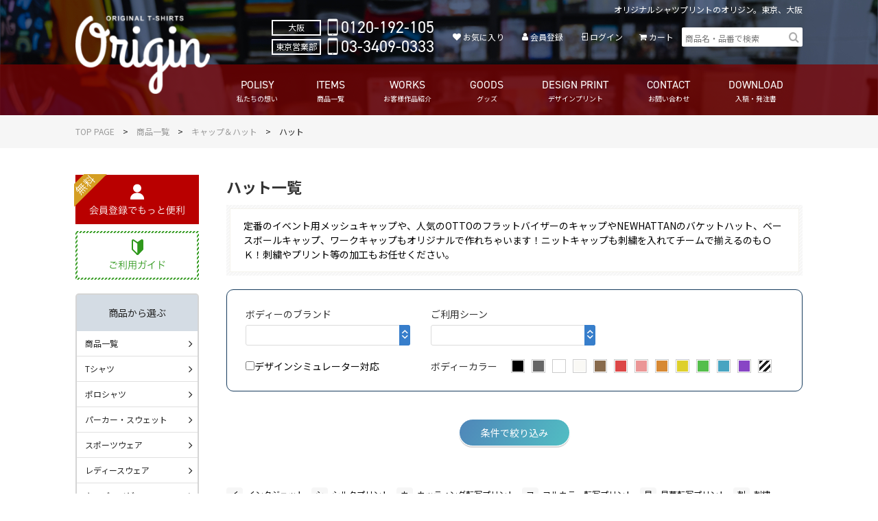

--- FILE ---
content_type: text/html; charset=UTF-8
request_url: https://origin-infinity.biz/product/cap-hat/hat/?&order=pop
body_size: 51514
content:
<!DOCTYPE html>
<html lang="ja">
<head>
	<meta charset="UTF-8">
	<title>ハット | キャップ＆ハット | オリジナルTシャツプリントのオリジン</title>
	<meta name="description" content="ハットのページ。オリジナルＴシャツのプリントならオリジン。1枚からご注文が可能。Tシャツ・ポロシャツ・パーカー・スウェット・ジャンパー・何でもご相談下さい。学割実施中、体育祭や文化祭用のクラT、チーム・サークル・部活用のウェアもお任せ下さい！豊富なアイテムで多彩なスタイルをご提案致します。東京：渋谷、大阪：鶴橋。">
	<meta name="viewport" content="width=1100, maximum-scale=1.0">
	<meta property="og:title" content="ハット | キャップ＆ハット | オリジナルTシャツプリントのオリジン">
	<meta property="og:type" content="article">
	<meta property="og:url" content="https://origin-infinity.biz/product/cap-hat/hat/?&amp;order=pop">
	<meta property="og:image" content="https://origin-infinity.biz/common/img/og-image.png">
	<meta property="og:site_name" content="オリジナルTシャツプリントのオリジン">
	<meta property="og:description" content="ハットのページ。オリジナルＴシャツのプリントならオリジン。1枚からご注文が可能。Tシャツ・ポロシャツ・パーカー・スウェット・ジャンパー・何でもご相談下さい。学割実施中、体育祭や文化祭用のクラT、チーム・サークル・部活用のウェアもお任せ下さい！豊富なアイテムで多彩なスタイルをご提案致します。東京：渋谷、大阪：鶴橋。">
	<link rel="stylesheet" type="text/css" href="/common/css/common.css">
	<link rel="stylesheet" type="text/css" href="/common/css/style.css">
	<link rel="stylesheet" type="text/css" href="/assets/css/modal.css">
	<link rel="stylesheet" type="text/css" href="/common/css/ttd.css">
	<link rel="stylesheet" type="text/css" href="/common/css/product.css">
	<script src="/assets/js/jquery-1.11.0.js"></script>
	<script src="/assets/js/bootstrap.min.js"></script>
	<script src="/assets/js/tool_front.js"></script>
	<script src="/common/js/slick.min.js"></script>
	<script src="/common/js/jquery.sudoSlider.min.js"></script>
	<script src="/common/js/jquery.easing-1.3.pack.js"></script>
	<script src="/common/js/jquery.page-scroller.js"></script>
	<script src="/common/js/common.js"></script>
	<script src="/common/js/product.js"></script>

	<!-- Google Tag Manager -->
	<script>(function(w,d,s,l,i){w[l]=w[l]||[];w[l].push({'gtm.start':
	new Date().getTime(),event:'gtm.js'});var f=d.getElementsByTagName(s)[0],
	j=d.createElement(s),dl=l!='dataLayer'?'&l='+l:'';j.async=true;j.src=
	'https://www.googletagmanager.com/gtm.js?id='+i+dl;f.parentNode.insertBefore(j,f);
	})(window,document,'script','dataLayer','GTM-W5KMPQB');</script>
<link href="https://cdn.jsdelivr.net/npm/aos@2.3.1/dist/aos.css" rel="stylesheet">
<script src="https://cdn.jsdelivr.net/npm/aos@2.3.1/dist/aos.js"></script>
	<!-- End Google Tag Manager -->
</head>
<body>
	<!-- Google Tag Manager (noscript) -->
	<noscript><iframe src="https://www.googletagmanager.com/ns.html?id=GTM-W5KMPQB"
	height="0" width="0" style="display:none;visibility:hidden"></iframe></noscript>
	<!-- End Google Tag Manager (noscript) -->
	<header class="global-header">
		<h1 class="global-header__logo"><a href="/"><img src="/common/img/img_logo.svg" alt=""></a></h1>
		<p class="global-header__copy">オリジナルシャツプリントのオリジン。東京、大阪</p>
		<nav class="global-nav">
			<ul class="global-nav-list">
				<li class="global-nav-list__item">
					<a href="/top">
						<span class="eng">POLISY</span>
						<span class="jpn">私たちの想い</span>
					</a>
				</li>
				<li class="global-nav-list__item">
					<a href="/product/">
						<span class="eng">ITEMS</span>
						<span class="jpn">商品一覧</span>
					</a>
				</li>
				<li class="global-nav-list__item">
					<a href="/gallery/">
						<span class="eng">WORKS</span>
						<span class="jpn">お客様作品紹介</span>
					</a>
				</li>
				<li class="global-nav-list__item">
					<a href="/print_goods">
						<span class="eng">GOODS</span>
						<span class="jpn">グッズ</span>
					</a>
				</li>
				<li class="global-nav-list__item">
					<a href="/design">
						<span class="eng">DESIGN PRINT</span>
						<span class="jpn">デザインプリント</span>
					</a>
				</li>
				<li class="global-nav-list__item">
					<a href="/inquiry/">
						<span class="eng">CONTACT</span>
						<span class="jpn">お問い合わせ</span>
					</a>
				</li>
				<li class="global-nav-list__item">
					<a href="/download/">
						<span class="eng">DOWNLOAD</span>
						<span class="jpn">入稿・発注書</span>
					</a>
				</li>
			</ul>
		</nav>
		<nav class="sub-nav">
			<div class="sub-nav-tel">
				<div class="area">
					<p class="sub-nav-tel__name">大阪</p>
					<p class="sub-nav-tel__num oi_mobile">0120-192-105</p>
				</div>
				<div class="area">
					<p class="sub-nav-tel__name">東京営業部</p>
					<p class="sub-nav-tel__num oi_mobile">03-3409-0333</p>
				</div>
			</div>
			<div class="sub-nav-menu">
				<a href="/favorite/" class="sub-nav-menu__link oi_heart">お気に入り</a>
				<a href="/member/entry/" class="sub-nav-menu__link oi_user">会員登録</a>
				<a href="/member/login/" class="sub-nav-menu__link oi_login">ログイン</a>
				<a href="/cart/" class="sub-nav-menu__link oi_cart">カート<span class="cart-num"></span></a>
			</div>
			<div class="site-search oi_search">
				<div id="srchBox" class="watermark">
					<form action="/product/search/" method="get" id="srch">
						<p id="srchForm">
							<input type="text" name="keyword" id="srchInput" value="" placeholder="商品名・品番で検索" />
							<input type="submit" value="検索" id="srchBtn" onclick="document.getElementById('srchInput').focus();">
						</p>
					</form>
				</div>
			</div>
		</nav>
	</header>
	<script type="text/javascript">
		(function() {
			var sb = document.getElementById('srchBox');
			if (sb && sb.className == 'watermark') {
				var si = document.getElementById('srchInput');
				var f = function() { si.className = 'nomark'; };
				var b = function() {
					if (si.value == '') {
						si.className = '';
					}
				};
				si.onfocus = f;
				si.onblur = b;
				if (!/[&?]p=[^&]/.test(location.search)) {
					b();
				} else {
					f();
				}
			}
		})();
	</script>

	<main id="main">
		<nav class="breadcrumb">
			<ul>
				<li><a href="/">TOP PAGE</a></li>
				<li><a href="/product/">商品一覧</a></li>
				<li><a href="/product/cap-hat/">キャップ＆ハット</a></li>
				<li>ハット</li>
			</ul>
		</nav>
		<article id="main-contents">
			
			<h1 class="main-contents-title">ハット一覧</h1>

			<div class="oblique-beige-box">
				<p class="cmn-txt">定番のイベント用メッシュキャップや、人気のOTTOのフラットバイザーのキャップやNEWHATTANのバケットハット、ベースボールキャップ、ワークキャップもオリジナルで作れちゃいます！ニットキャップも刺繍を入れてチームで揃えるのもＯＫ！刺繍やプリント等の加工もお任せください。</p>
			</div>

			<form action="" method="get" id="search_form">
				<div class="refine-wrap">
					<div class="inner">
						<div class="refine-box brand">
							<p class="title">ボディーのブランド</p>
							<div class="select-wrap">
								<select name="brand" id="form_brand">
	<option value="" selected="selected"></option>
	<option value="Jellan">Jellan</option>
	<option value="AIMY">AIMY</option>
	<option value="DALUC">DALUC</option>
	<option value="DalucStanderd">Daluc Standerd</option>
	<option value="glimmer">glimmer</option>
	<option value="Printstar">Printstar</option>
	<option value="itimokuryouzen">一目涼然</option>
	<option value="CABCLOTHING">CABCLOTHING</option>
	<option value="rucca">rucca</option>
	<option value="UnitedAthle">United Athle</option>
	<option value="JSDF">J.S.D.F.</option>
	<option value="Delawear">Delawear</option>
	<option value="UnitedAthleWorks">United Athle Works</option>
	<option value="BEES-BEAM">BEES-BEAM</option>
	<option value="TRUSS">TRUSS</option>
	<option value="CROSS-RUNNER">CROSS-RUNNER</option>
	<option value="Soinscreer">Soinscreer</option>
	<option value="CROSS-STITCH">CROSS-STITCH</option>
	<option value="FRUIT-OF-THE-LOOM">FRUIT-OF-THE-LOOM</option>
	<option value="JERZEES">JERZEES</option>
	<option value="UNDER-ARMOUR">UNDER-ARMOUR</option>
	<option value="COTTON-STAFF">COTTON-STAFF</option>
	<option value="SLOTH">SLOTH</option>
	<option value="CROCS">CROCS</option>
	<option value="FACE-MIX">FACE MIX</option>
	<option value="Natural-Smile">Natural Smile</option>
	<option value="LIFEMAX">LIFEMAX</option>
	<option value="ROCKY">ROCKY</option>
	<option value="AITOZ">AITOZ</option>
	<option value="AZITO">AZITO</option>
	<option value="TULTEX">TULTEX</option>
	<option value="Lumiere">Lumiere</option>
	<option value="pep">pep</option>
	<option value="Wrangler">Wrangler</option>
	<option value="TouchAndGo">Touch and Go</option>
	<option value="CROSS">CROSS</option>
	<option value="demimoon">demimoon</option>
	<option value="KR-SPORTS">KR-SPORTS</option>
	<option value="CAT">CAT</option>
	<option value="KURE">クレヒフク</option>
	<option value="WUNDOU">WUNDOU</option>
	<option value="FLEXFIT">FLEXFIT</option>
	<option value="GILDAN">GILDAN</option>
	<option value="BEIMAR">BEIMAR</option>
	<option value="ascolor">ascolor.</option>
	<option value="NEWHATTAN">NEWHATTAN</option>
	<option value="OTTO">OTTO</option>
	<option value="colortone">colortone</option>
	<option value="Comfort-Colors">Comfort Colors</option>
	<option value="BIG-ACCESSORIES">BIG ACCESSORIES</option>
	<option value="INDEPENDENT">INDEPENDENT</option>
	<option value="Cardinal">Cardinal</option>
	<option value="BAYSIDE">BAYSIDE</option>
	<option value="BRONER">BRONER</option>
	<option value="BagBase">BagBase</option>
	<option value="goodye">goodye</option>
	<option value="UnitedSportsHeadline">United Sports Headline</option>
	<option value="ALSTYLE_APPAREL">ALSTYLE APPAREL</option>
	<option value="RED-KAP">RED-KAP</option>
	<option value="CHAMPION">CHAMPION</option>
	<option value="PROCLUB">PROCLUB</option>
	<option value="ANVIL">ANVIL</option>
	<option value="Hanes">Hanes</option>
	<option value="BAGS">BAGS</option>
	<option value="dyenomite-apparel">dyenomite apparel</option>
	<option value="ALTERNATIVE_APPAREL">ALTERNATIVE APPAREL</option>
	<option value="KURODARUMA">KURODARUMA</option>
	<option value="FINE-DAYS">FINE-DAYS</option>
	<option value="M&#039;s-PROJECT">M&#039;s PROJECT</option>
	<option value="West-Sweely">West Sweely</option>
	<option value="granlobo">granlobo</option>
	<option value="NIKE">NIKE</option>
	<option value="PUMA">PUMA</option>
	<option value="TS-DESIGN">TS-DESIGN</option>
	<option value="Caren">Caren</option>
	<option value="KNG">KNG</option>
	<option value="kokuraya">kokuraya</option>
	<option value="Trysail">Trysail</option>
	<option value="ApparelSourcePro">Apparel Source Pro</option>
	<option value="EARTHENA">EARTHENA</option>
	<option value="ORIGINAL">オリジナル</option>
	<option value="TOHO">東宝白衣</option>
	<option value="GILDAN-J">GILDAN</option>
	<option value="ANVIL-J">ANVIL</option>
	<option value="artec">artec</option>
	<option value="GOAT">GOAT</option>
	<option value="BLANK">BLANK</option>
</select>							</div>
						</div>
						<div class="refine-box scene">
							<p class="title">ご利用シーン</p>
							<div class="select-wrap">
								<select name="scene" id="form_scene">
	<option value="" selected="selected"></option>
	<option value="カフェ">カフェ</option>
	<option value="ランニング">ランニング</option>
	<option value="飲食店">飲食店</option>
	<option value="文化祭・体育祭">文化祭・体育祭</option>
	<option value="アパレル">アパレル</option>
	<option value="作業服">作業服</option>
	<option value="保育・医療・福祉">保育・医療・福祉</option>
	<option value="ダンス">ダンス</option>
	<option value="ユニフォーム">ユニフォーム</option>
	<option value="スポーツ">スポーツ</option>
	<option value="販促・ノベルティ">販促・ノベルティ</option>
	<option value="テニス">テニス</option>
	<option value="バスケットボール">バスケットボール</option>
	<option value="サッカー">サッカー</option>
	<option value="ヨガ・フィットネス">ヨガ・フィットネス</option>
	<option value="祭事">祭事</option>
	<option value="アウトドア">アウトドア</option>
</select>							</div>
						</div>
						<label for="simulator" class="simulator">
							<input type="checkbox" name="simulator" id="simulator" value="on" />デザインシミュレーター対応
						</label>
						<div class="refine-box color">
							<p class="title">ボディーカラー</p>
							<div class="color-wrap">
								<div class="color-box">
									<input type="checkbox" name="color[10]" value="10" id="c10"><label for="c10"><img src="/common/img/img_selectcolor10.gif" width="16" height="16" alt=""></label>
								</div>
								<div class="color-box">
									<input type="checkbox" name="color[20]" value="20" id="c20"><label for="c20"><img src="/common/img/img_selectcolor20.gif" width="16" height="16" alt=""></label>
								</div>
								<div class="color-box">
									<input type="checkbox" name="color[30]" value="30" id="c30"><label for="c30"><img src="/common/img/img_selectcolor30.gif" width="16" height="16" alt=""></label>
								</div>
								<div class="color-box">
									<input type="checkbox" name="color[40]" value="40" id="c40"><label for="c40"><img src="/common/img/img_selectcolor40.gif" width="16" height="16" alt=""></label>
								</div>
								<div class="color-box">
									<input type="checkbox" name="color[50]" value="50" id="c50"><label for="c50"><img src="/common/img/img_selectcolor50.gif" width="16" height="16" alt=""></label>
								</div>
								<div class="color-box">
									<input type="checkbox" name="color[60]" value="60" id="c60"><label for="c60"><img src="/common/img/img_selectcolor60.gif" width="16" height="16" alt=""></label>
								</div>
								<div class="color-box">
									<input type="checkbox" name="color[70]" value="70" id="c70"><label for="c70"><img src="/common/img/img_selectcolor70.gif" width="16" height="16" alt=""></label>
								</div>
								<div class="color-box">
									<input type="checkbox" name="color[80]" value="80" id="c80"><label for="c80"><img src="/common/img/img_selectcolor80.gif" width="16" height="16" alt=""></label>
								</div>
								<div class="color-box">
									<input type="checkbox" name="color[90]" value="90" id="c90"><label for="c90"><img src="/common/img/img_selectcolor90.gif" width="16" height="16" alt=""></label>
								</div>
								<div class="color-box">
									<input type="checkbox" name="color[100]" value="100" id="c100"><label for="c100"><img src="/common/img/img_selectcolor100.gif" width="16" height="16" alt=""></label>
								</div>
								<div class="color-box">
									<input type="checkbox" name="color[110]" value="110" id="c110"><label for="c110"><img src="/common/img/img_selectcolor110.gif" width="16" height="16" alt=""></label>
								</div>
								<div class="color-box">
									<input type="checkbox" name="color[120]" value="120" id="c120"><label for="c120"><img src="/common/img/img_selectcolor120.gif" width="16" height="16" alt=""></label>
								</div>
								<div class="color-box">
									<input type="checkbox" name="color[130]" value="130" id="c130"><label for="c130"><img src="/common/img/img_selectcolor130.gif" width="16" height="16" alt=""></label>
								</div>
							</div>
						</div>
					</div>
				</div>
				<div class="btn-wrap">
					<button type="button" id="search_btn">条件で絞り込み</button>
				</div>
			</form>
			<ul class="item-print-type--category">
				<li class="item-print-type__item--category"><span class="type-symbol">イ</span>インクジェット</li>
				<li class="item-print-type__item--category"><span class="type-symbol">シ</span>シルクプリント</li>
				<li class="item-print-type__item--category"><span class="type-symbol">カ</span>カッティング転写プリント</li>
				<li class="item-print-type__item--category"><span class="type-symbol">フ</span>フルカラー転写プリント</li>
				<li class="item-print-type__item--category"><span class="type-symbol">昇</span>昇華転写プリント</li>
				<li class="item-print-type__item--category"><span class="type-symbol">刺</span>刺繍</li>
			</ul>
			<div class="result-wrap">
				<div class="archive-wrap top-archive">
					<p class="total-count">6 件中 1-6 件表示</p>
									</div>
				<div class="result-guide">
					<p class="result-refine">絞り込み条件：　キャップ＆ハット、ハット</p>
					<dl class="result-list-shuffle">
						<dt><span class="fa-th-large">並び替え</span></dt>
						<dd>
							<ul>
								<li class="current"><a href="/product/cap-hat/hat/?&order=pop&amp;order=pop"><span>おすすめ順</span></a></li>
								<li><a href="/product/cap-hat/hat/?&order=pop&amp;order=low"><span>価格の安い順</span></a></li>
								<li><a href="/product/cap-hat/hat/?&order=pop&amp;order=high"><span>価格の高い順</span></a></li>
								<li><a href="/product/cap-hat/hat/?&order=pop&amp;order=date"><span>新着順</span></a></li>
							</ul>
						</dd>
					</dl>
				</div>
			</div>
			<div class="index-list">

				<div class="index-box">
					<a href="/product/cap-hat/hat/NF1500/"><figure class="product-thumb"><img src="/files/db7c582913a6eb3f0a7f60da98c5a8c1.jpg?w=160" width="160" alt="バケットハット" style="min-height:160px;"></figure></a>
					<a href="/product/cap-hat/hat/NF1500/" class="product-name">
						<span class="product-number">【NF1500】</span>
						バケットハット					</a>
										<!-- update 22/04/18 -->
					<p class="product-abstract">シンプルなデザインと豊富なカラーバリエーションが人気のバケットハット。 ウォッシュ加工が施された柔らかいコットン素材で、シーズンを問わず活躍してくれるアイテムです。

※こちらの商品は、2...</p>
										<a href="/product/cap-hat/hat/NF1500/" class="btn-link">
						<span>詳しく見る</span>
					</a>
										<div class="item-tag">
					<a href="/product/cap-hat/?tag=%E3%81%8A%E3%81%97%E3%82%83%E3%82%8C" class="item-tag__link">おしゃれ</a><a href="/product/cap-hat/?tag=%E5%AE%9A%E7%95%AA" class="item-tag__link">定番</a><a href="/product/cap-hat/?tag=%E3%83%97%E3%83%AC%E3%82%BC%E3%83%B3%E3%83%88%E3%81%AB%E3%81%8A%E3%81%99%E3%81%99%E3%82%81" class="item-tag__link">プレゼントにおすすめ</a>					</div>
										<div class="product-info">
											<div class="product-info-block price">
							<p class="info-title">生地価格</p>
							<p class="info-contents">
														<span class="white"><strong class="txt-red txt-large">￥1,450</strong></span>
													</p>
						</div>
																	<!-- update 22/04/18 -->
						<!-- 
						<div class="product-info-block print">
							<p class="info-title">プリント</p>
							<ul class="info-contents item-print-type">
							<li><span class="type-symbol">刺</span></li>							</ul>
						</div>
						-->
																		<div class="product-info-block size">
							<p class="info-title">サイズ</p>
							<p class="info-contents">2サイズ</p>
						</div>
																		<div class="product-info-block color">
							<p class="info-title">カラー</p>
							<p class="info-contents">15色</p>
						</div>
											</div>
					<div class="favorite-btn is-passive" data-id="478"></div>
				</div>

				<div class="index-box">
					<a href="/product/cap-hat/hat/967501/"><figure class="product-thumb"><img src="/files/f2df16f15f7746adc172ba2c5abe3718.jpg?w=160" width="160" alt="コットン ツイル バケット ハット" style="min-height:160px;"></figure></a>
					<a href="/product/cap-hat/hat/967501/" class="product-name">
						<span class="product-number">【967501】</span>
						コットン ツイル バケット ハット					</a>
										<!-- update 22/04/18 -->
					<p class="product-abstract">日差しの遮蔽とカ小粋なシルエットが◎
ブリムとクラウンの好バランスに注目

マテリアルには「Style No.9670-01」同様の丈夫でほどよくハリと光沢のあるツイル生地を採用。耐久性もしっかりと担保...</p>
										<a href="/product/cap-hat/hat/967501/" class="btn-link">
						<span>詳しく見る</span>
					</a>
										<div class="product-info">
											<div class="product-info-block price">
							<p class="info-title">生地価格</p>
							<p class="info-contents">
														<span class="white"><strong class="txt-red txt-large">￥1,470</strong></span>
													</p>
						</div>
																	<!-- update 22/04/18 -->
						<!-- 
						<div class="product-info-block print">
							<p class="info-title">プリント</p>
							<ul class="info-contents item-print-type">
							<li><span class="type-symbol">刺</span></li>							</ul>
						</div>
						-->
																		<div class="product-info-block size">
							<p class="info-title">サイズ</p>
							<p class="info-contents">1サイズ</p>
						</div>
																		<div class="product-info-block color">
							<p class="info-title">カラー</p>
							<p class="info-contents">3色</p>
						</div>
											</div>
					<div class="favorite-btn is-passive" data-id="2923"></div>
				</div>

				<div class="index-box">
					<a href="/product/cap-hat/hat/NF1530/"><figure class="product-thumb"><img src="/files/3abac3a9e2935f1405e36df3157abb66.jpg?w=160" width="160" alt="Denim Bucket Hat" style="min-height:160px;"></figure></a>
					<a href="/product/cap-hat/hat/NF1530/" class="product-name">
						<span class="product-number">【NF1530】</span>
						Denim Bucket Hat					</a>
										<!-- update 22/04/18 -->
					<p class="product-abstract">アメリカンスタイルの大定番
&ldquo;ニューハッタン&rdquo;のバケットハット
ビンテージウォッシュ加工された程良いユーズド感が魅力のアイテムです

※こちらの商品は、2020年3月下旬までの『ス...</p>
										<a href="/product/cap-hat/hat/NF1530/" class="btn-link">
						<span>詳しく見る</span>
					</a>
										<div class="item-tag">
					<a href="/product/cap-hat/?tag=%E3%81%8A%E3%81%97%E3%82%83%E3%82%8C" class="item-tag__link">おしゃれ</a><a href="/product/cap-hat/?tag=%E3%83%80%E3%83%B3%E3%82%B9" class="item-tag__link">ダンス</a><a href="/product/cap-hat/?tag=%E3%83%81%E3%83%BC%E3%83%A0" class="item-tag__link">チーム</a><a href="/product/cap-hat/?tag=%E3%82%AB%E3%82%B8%E3%83%A5%E3%82%A2%E3%83%AB" class="item-tag__link">カジュアル</a>					</div>
										<div class="product-info">
											<div class="product-info-block price">
							<p class="info-title">生地価格</p>
							<p class="info-contents">
														<span class="white"><strong class="txt-red txt-large">￥1,270</strong></span>
													</p>
						</div>
																	<!-- update 22/04/18 -->
						<!-- 
						<div class="product-info-block print">
							<p class="info-title">プリント</p>
							<ul class="info-contents item-print-type">
							<li><span class="type-symbol">刺</span></li>							</ul>
						</div>
						-->
																		<div class="product-info-block size">
							<p class="info-title">サイズ</p>
							<p class="info-contents">2サイズ</p>
						</div>
																		<div class="product-info-block color">
							<p class="info-title">カラー</p>
							<p class="info-contents">3色</p>
						</div>
											</div>
					<div class="favorite-btn is-passive" data-id="1522"></div>
				</div>

				<div class="index-box">
					<a href="/product/cap-hat/hat/P88/"><figure class="product-thumb"><img src="/files/55a8f961de77f0868107f4d4078d770f.jpg?w=160" width="160" alt="アウトドアハット" style="min-height:160px;"></figure></a>
					<a href="/product/cap-hat/hat/P88/" class="product-name">
						<span class="product-number">【P88】</span>
						アウトドアハット					</a>
										<a href="/product/cap-hat/hat/P88/" class="btn-link">
						<span>詳しく見る</span>
					</a>
										<div class="item-tag">
					<a href="/product/cap-hat/?tag=%E3%82%B9%E3%83%9D%E3%83%BC%E3%83%84" class="item-tag__link">スポーツ</a>					</div>
										<div class="product-info">
											<div class="product-info-block price">
							<p class="info-title">生地価格</p>
							<p class="info-contents">
														<span class="white"><strong class="txt-red txt-large">￥2,760</strong></span>
													</p>
						</div>
																	<!-- update 22/04/18 -->
						<!-- 
						<div class="product-info-block print">
							<p class="info-title">プリント</p>
							<ul class="info-contents item-print-type">
							<li><span class="type-symbol">刺</span></li>							</ul>
						</div>
						-->
																		<div class="product-info-block size">
							<p class="info-title">サイズ</p>
							<p class="info-contents">3サイズ</p>
						</div>
																		<div class="product-info-block color">
							<p class="info-title">カラー</p>
							<p class="info-contents">2色</p>
						</div>
											</div>
					<div class="favorite-btn is-passive" data-id="2533"></div>
				</div>

				<div class="index-box soldout">
					<a href="/product/cap-hat/hat/967401/"><figure class="product-thumb"><img src="/files/4d94922b29b7f86d857de67437b5eba1.jpg?w=160" width="160" alt="ナイロン バケット ハット" style="min-height:160px;"></figure></a>
					<a href="/product/cap-hat/hat/967401/" class="product-name">
						<span class="product-number">【967401】</span>
						ナイロン バケット ハット					</a>
										<!-- update 22/04/18 -->
					<p class="product-abstract">ポリエステルツイルでシーズンレスなスナップバックキャップが新登場！
ナイロンタスラン素材を採用しているため、天然繊維のようなナチュラルな表情と軽くてタフな仕上がり。タウンユースからアウ...</p>
										<a href="/product/cap-hat/hat/967401/" class="btn-link">
						<span>詳しく見る</span>
					</a>
										<div class="item-tag">
					<a href="/product/cap-hat/?tag=%E3%81%8A%E3%81%97%E3%82%83%E3%82%8C" class="item-tag__link">おしゃれ</a><a href="/product/cap-hat/?tag=%E5%AE%9A%E7%95%AA" class="item-tag__link">定番</a><a href="/product/cap-hat/?tag=%E3%83%97%E3%83%AC%E3%82%BC%E3%83%B3%E3%83%88%E3%81%AB%E3%81%8A%E3%81%99%E3%81%99%E3%82%81" class="item-tag__link">プレゼントにおすすめ</a>					</div>
										<div class="product-info">
											<div class="product-info-block price">
							<p class="info-title">生地価格</p>
							<p class="info-contents">
														<span class="white"><strong class="txt-red txt-large">￥1,470</strong></span>
													</p>
						</div>
																	<!-- update 22/04/18 -->
						<!-- 
						<div class="product-info-block print">
							<p class="info-title">プリント</p>
							<ul class="info-contents item-print-type">
							<li><span class="type-symbol">カ</span></li><li><span class="type-symbol">フ</span></li><li><span class="type-symbol">刺</span></li>							</ul>
						</div>
						-->
																		<div class="product-info-block size">
							<p class="info-title">サイズ</p>
							<p class="info-contents">1サイズ</p>
						</div>
																		<div class="product-info-block color">
							<p class="info-title">カラー</p>
							<p class="info-contents">4色</p>
						</div>
											</div>
					<div class="favorite-btn is-passive" data-id="2421"></div>
				</div>

				<div class="index-box soldout">
					<a href="/product/cap-hat/hat/OH001/"><figure class="product-thumb"><img src="/files/c400b0ff57aabdbe54b0d92a951481cc.jpg?w=160" width="160" alt="サウナハット" style="min-height:160px;"></figure></a>
					<a href="/product/cap-hat/hat/OH001/" class="product-name">
						<span class="product-number">【OH001】</span>
						サウナハット					</a>
										<!-- update 22/04/18 -->
					<p class="product-abstract">サウナー必携！サウナタイムをより快適にしてくれる優れモノ。サウナはそのスタイルにもよりますが、のぼせやすい・髪が傷みやすいなどのデメリットも。それらを解消する手段の1つとして、サウナハッ...</p>
										<a href="/product/cap-hat/hat/OH001/" class="btn-link">
						<span>詳しく見る</span>
					</a>
										<div class="item-tag">
					<a href="/product/cap-hat/?tag=%E3%81%8A%E3%81%97%E3%82%83%E3%82%8C" class="item-tag__link">おしゃれ</a>					</div>
										<div class="product-info">
											<div class="product-info-block price">
							<p class="info-title">生地価格</p>
							<p class="info-contents">
														<span class="white"><strong class="txt-red txt-large">￥1,210</strong></span>
													</p>
						</div>
																	<!-- update 22/04/18 -->
						<!-- 
						<div class="product-info-block print">
							<p class="info-title">プリント</p>
							<ul class="info-contents item-print-type">
							<li><span class="type-symbol">刺</span></li>							</ul>
						</div>
						-->
																							</div>
					<div class="favorite-btn is-passive" data-id="2752"></div>
				</div>
			</div>
			<div class="archive-wrap bottom-archive">
				<p class="total-count">6 件中 1-6 件表示</p>
							</div>

		<aside class="sub-contents-list">
			<a href="/design/print/index.html">
				<figure><img src="/common/img/product/img_aside01.jpg" width="122" height="80" alt=""></figure>
				<p><span class="title">プリント仕上がり見本はこちら</span>
				プリントによって出来栄えは？色の出方は？どう変わるの？</p>
			</a>
			<a href="/guide/size/">
				<figure><img src="/common/img/product/img_aside02.jpg" width="122" height="80" alt=""></figure>
				<p><span class="title">サイズ選びのコツ</span>
				着用イメージからサイズの違いを紹介</p>
			</a>
			<a href="/design/howto/">
				<figure><img src="/common/img/product/img_aside03.jpg" width="122" height="80" alt=""></figure>
				<p><span class="title">デザインってとうやって作るの？</span>
				初めてでも失敗しない！デザインのコツを紹介！</p>
			</a>
			<a href="/campaign/13/">
				<figure><img src="/common/img/product/img_aside04.jpg" width="122" height="80" alt=""></figure>
				<p><span class="title">いつでも学割5%OFF!</span>
				クラスＴシャツ、サークルＴシャツをつくろう！</p>
			</a>
		</aside>		</article>

<script type="text/javascript" src="/common/js/jquery.sudoSlider.min.js"></script>
<script type="text/javascript">
$(document).ready(function(){

	// 検索
	$(document).on('click', '#search_btn', function(e){
		$('#search_form').attr('action', '/product/cap-hat/').submit();
	});
});
</script>
<script type="text/javascript">
$(document).ready(function() {

	// 一覧系のお気に入り追加⇔解除
	$('.favorite-btn').on('click', function(e){
		e.preventDefault();
		var target = $(this);
		var type   = 'product';
		var id     = target.data('id');
		if ( target.hasClass('is-active') )
		{
			$.ajax({
				url:  '/favorite/remove.json',
				data: { type:type, id:id }
			}).done(function(json){
				if( json.res != 'OK' )
				{
					Tool.errorModal(json.error);
					return;
				}
				target.removeClass('is-active').addClass('is-passive');
			});
		}
		else
		{
			$.ajax({
				url:  '/favorite/add.json',
				data: { type:type, id:id }
			}).done(function(json){
				if( json.res != 'OK' )
				{
					Tool.errorModal(json.error);
					return;
				}
				target.removeClass('is-passive').addClass('is-active');
			});
		}
	});

});
</script>

		<div id="side">
			<div class="bnr-guidance">
				<a href="/member/entry/" class="bnr-guidance__link--member"><img src="/common/img/bnr_member.png" alt=""></a>
				<a href="/guide/" class="bnr-guidance__link"><img src="/common/img/bnr_guide.png" alt=""></a>
			</div>
			<section class="side-menu">
				<h2 class="side-menu__ttl">商品から選ぶ</h2>
				<ul class="side-menu-list">
					<li class="side-menu-list__item">
						<a href="/product/" class="oi_angle-right">商品一覧</a>
					</li>
					<li class="side-menu-list__item">
						<a href="/product/t-shirts/" class="oi_angle-right">Tシャツ</a>
					</li>
					<li class="side-menu-list__item">
						<a href="/product/polo-shirts/" class="oi_angle-right">ポロシャツ</a>
					</li>
					<li class="side-menu-list__item">
						<a href="/product/parker-sweat/" class="oi_angle-right">パーカー・スウェット</a>
					</li>
					<li class="side-menu-list__item">
						<a href="/product/sports-ware/" class="oi_angle-right">スポーツウェア</a>
					</li>
					<li class="side-menu-list__item">
						<a href="/product/women-ware/" class="oi_angle-right">レディースウェア</a>
					</li>
					<li class="side-menu-list__item">
						<a href="/product/kids-baby/" class="oi_angle-right">キッズ・ベビー</a>
					</li>
					<li class="side-menu-list__item">
						<a href="/product/bag/" class="oi_angle-right">バッグ</a>
					</li>
					<li class="side-menu-list__item">
						<a href="/product/cap-hat/" class="oi_angle-right">キャップ＆ハット</a>
					</li>
					<li class="side-menu-list__item">
						<a href="/product/towel/" class="oi_angle-right">タオル</a>
					</li>
					<li class="side-menu-list__item">
						<a href="/product/apron/" class="oi_angle-right">エプロン</a>
					</li>
					<li class="side-menu-list__item">
						<a href="/product/uniform/" class="oi_angle-right">制服・ユニフォーム</a>
					</li>
					<li class="side-menu-list__item">
						<a href="/product/medical-welfare/" class="oi_angle-right">医療・福祉</a>
					</li>
					<li class="side-menu-list__item">
						<a href="/product/happi/" class="oi_angle-right">ハッピ</a>
					</li>
					<li class="side-menu-list__item">
						<a href="/product/blouson-court/" class="oi_angle-right">ジャンパー・コート</a>
					</li>
					<li class="side-menu-list__item">
						<a href="/product/jersey/" class="oi_angle-right">ジャージ</a>
					</li>
					<li class="side-menu-list__item">
						<a href="/product/pants/" class="oi_angle-right">パンツ</a>
					</li>
					<li class="side-menu-list__item">
						<a href="/product/goods/" class="oi_angle-right">グッズ</a>
					</li>
					<li class="side-menu-list__item">
						<a href="/product/tag-name/" class="oi_angle-right">タグ・ネーム</a>
					</li>
				</ul>
			</section>
			<section class="side-menu">
				<h2 class="side-menu__ttl">カラーから選ぶ</h2>
				<ul class="color-list">
					<li class="color-list-item">
						<a href="/product/search/?color[10]=10" class="color-list-item__link--black">
							<span class="color-name">ブラック系</span>
						</a>
					</li>
					<li class="color-list-item">
						<a href="/product/search/?color[20]=20" class="color-list-item__link--gray">
							<span class="color-name">グレー系</span>
						</a>
					</li>
					<li class="color-list-item">
						<a href="/product/search/?color[30]=30" class="color-list-item__link--white">
							<span class="color-name">ホワイト系</span>
						</a>
					</li>
					<li class="color-list-item">
						<a href="/product/search/?color[40]=40" class="color-list-item__link--beige">
							<span class="color-name">ベージュ系</span>
						</a>
					</li>
					<li class="color-list-item">
						<a href="/product/search/?color[50]=50" class="color-list-item__link--brown">
							<span class="color-name">ブラウン系</span>
						</a>
					</li>
					<li class="color-list-item">
						<a href="/product/search/?color[60]=60" class="color-list-item__link--red">
							<span class="color-name">レッド系</span>
						</a>
					</li>
					<li class="color-list-item">
						<a href="/product/search/?color[70]=70" class="color-list-item__link--pink">
							<span class="color-name">ピンク系</span>
						</a>
					</li>
					<li class="color-list-item">
						<a href="/product/search/?color[80]=80" class="color-list-item__link--orange">
							<span class="color-name">オレンジ系</span>
						</a>
					</li>
					<li class="color-list-item">
						<a href="/product/search/?color[90]=90" class="color-list-item__link--yellow">
							<span class="color-name">イエロー系</span>
						</a>
					</li>
					<li class="color-list-item">
						<a href="/product/search/?color[100]=100" class="color-list-item__link--green">
							<span class="color-name">グリーン系</span>
						</a>
					</li>
					<li class="color-list-item">
						<a href="/product/search/?color[110]=110" class="color-list-item__link--blue">
							<span class="color-name">ブルー系</span>
						</a>
					</li>
					<li class="color-list-item">
						<a href="/product/search/?color[120]=120" class="color-list-item__link--purple">
							<span class="color-name">パープル系</span>
						</a>
					</li>
					<li class="color-list-item">
						<a href="/product/search/?color[130]=130" class="color-list-item__link--other">
							<span class="color-name">その他</span>
						</a>
					</li>
				</ul>
			</section>
			<section class="side-menu">
				<h2 class="side-menu__ttl">ご注文方法を選ぶ</h2>
				<ul class="side-menu-list">
					<li class="side-menu-list__item">
						<a href="/product/" class="oi_angle-right">プリントアイテムから</a>
					</li>
					<li class="side-menu-list__item">
						<a href="/design/howto/#support" class="oi_angle-right">おまかせ提案</a>
					</li>
					<li class="side-menu-list__item">
						<a href="/download/" class="oi_angle-right">FAXオーダーシート</a>
					</li>
				</ul>
			</section>
			<section class="side-menu">
				<h2 class="side-menu__ttl">わからないときは</h2>
				<ul class="side-menu-list">
					<li class="side-menu-list__item">
						<a href="/guide/" class="oi_angle-right">ご注文ガイド</a>
					</li>
					<li class="side-menu-list__item">
						<a href="/qanda/" class="oi_angle-right">よくあるご質問</a>
					</li>
					<li class="side-menu-list__item">
						<a href="/inquiry/" class="oi_angle-right">お問い合わせ</a>
					</li>
				</ul>
			</section>
			<div class="side-bnr">
				<a href="/design/print/" class="side-bnr__link"><img src="/common/img/bnr_side-sample.jpg" alt="プリント仕上がり見本"></a>
				<a href="/campaign/13/" class="side-bnr__link"><img src="/common/img/bnr_side-school.jpg" alt="いつでも学割 5％OFF"></a>
				<a href="/guide/event/" class="side-bnr__link"><img src="/common/img/bnr_side-doujin.jpg" alt="同人さま大歓迎"></a>
				<a href="/catalog-preview/" class="side-bnr__link"><img src="/common/img/bnr_side-digital-catalog.jpg" alt="電子カタログ"></a>
				<a href="/catalog/" class="side-bnr__link"><img src="/common/img/bnr_side-catalog.jpg" alt="カタログ請求"></a>
				<a href="/business_inquiry/" class="side-bnr__link"><img src="/common/img/bnr_side-houjin.jpg" alt="法人専用大口割引"></a>
				<a href="/blog/" class="side-bnr__link" target="_blank"><img src="/common/img/bnr_side-blog.jpg" alt="オリジンスタッフブログ"></a>
				<a href="/notitle/591/" class="side-bnr__link"><img src="/common/img/bnr_side-recruit.jpg" alt="採用情報"></a>
			</div>
			<a class="twitter-timeline" data-width="180" data-height="500" data-chrome="noheader" href="https://twitter.com/origin_infinity?ref_src=twsrc%5Etfw">Tweets by origin_infinity</a> <script async src="https://platform.twitter.com/widgets.js" charset="utf-8"></script>
		</div>
	</main>
	<footer class="global-footer" role="contentinfo">
		<a href="#main" class="global-footer__totop oi_angle-up">PAGE TOP</a>
		<section class="footer-contact">
			<h2 class="footer-contact__ttl">オリジナルウェア作成に関するご注文・ご相談・お問い合わせ方法</h2>
			<div class="footer-contact-contents">
				<div class="footer-contact-contents-block--mail">
					<p class="footer-contact-contents-block__ttl oi_mail">メールでのお問い合わせ</p>
					<p class="footer-contact-contents-block__txt">不明な点ございましたら、お気軽にお問い合わせください。</p>
					<a href="/inquiry/" class="footer-contact-contents-block__link">お問い合わせ</a>
				</div>
				<div class="footer-contact-contents-block--tel">
					<p class="footer-contact-contents-block__ttl oi_tel">電話でのお問い合わせ</p>
					<p class="footer-tel">
						<span class="footer-tel__name">大阪</span>
						<span class="footer-tel__num">06-6765-4470</span>
					</p>
					<p class="footer-tel">
						<span class="footer-tel__name">東京営業部</span>
						<span class="footer-tel__num">03-3409-0333</span>
					</p>
					<p class="footer-reception">
						<span class="footer-reception__ttl">受付時間</span>
						<span class="footer-reception__txt">月〜金 / 10:00～20:00<br>
						土曜日 / 10:00～19:00</span>
					</p>
				</div>
				<div class="footer-contact-contents-block--fax">
					<p class="footer-contact-contents-block__ttl oi_fax">FAXでのお問い合わせ</p>
					<p class="footer-tel">
						<span class="footer-tel__name">大阪</span>
						<span class="footer-tel__num">06-6765-4480</span>
					</p>
					<p class="footer-tel">
						<span class="footer-tel__name">東京営業部</span>
						<span class="footer-tel__num">03-3409-0334</span>
					</p>
					<p class="footer-contact-contents-block__note">24時間受付中</p>
					<a href="/download/" class="footer-contact-contents-block__link"><span class="oi_download">オーダーシートダウンロード</span></a>
				</div>
				<div class="footer-contact-contents-block--traffic">
					<p class="footer-contact-contents-block__ttl oi_meeting">ご来店でのご相談</p>
					<p class="footer-contact-contents-block__txt">サンプル確認なども可能。お近くの方はぜひお気軽にお寄りください。</p>
					<a href="/map/" class="footer-contact-contents-block__link">店舗相談の予約をする</a>
				</div>
			</div>
		</section>
		<nav class="ftr-nav">
			<div class="ftr-nav-column">
				<div class="ftr-nav-block">
					<p class="ftr-nav-block__ttl"><a>ピックアップ</a></p>
					<ul class="ftr-nav-list">
						<li class="ftr-nav-list__item"><a href="/top">私たちの想い</a></li>
						<li class="ftr-nav-list__item"><a href="/print_tshirt">Tシャツプリント</a></li>
						<li class="ftr-nav-list__item"><a href="/print_goods">グッズプリント</a></li>
					</ul>
				</div>
				<div class="ftr-nav-block">
					<p class="ftr-nav-block__ttl"><a href="/product/">商品一覧</a></p>
					<ul class="ftr-nav-list--product">
						<li class="ftr-nav-list__item--product"><a href="/product/t-shirts/">Tシャツ</a></li>
						<li class="ftr-nav-list__item--product"><a href="/product/polo-shirts/">ポロシャツ</a></li>
						<li class="ftr-nav-list__item--product"><a href="/product/parker-sweat/">パーカー・スウェット</a></li>
						<li class="ftr-nav-list__item--product"><a href="/product/sports-ware/">スポーツウェア</a></li>
						<li class="ftr-nav-list__item--product"><a href="/product/women-ware/">レディースウェア</a></li>
						<li class="ftr-nav-list__item--product"><a href="/product/kids-baby/">キッズ・ベビー</a></li>
						<li class="ftr-nav-list__item--product"><a href="/product/bag/">バッグ</a></li>
						<li class="ftr-nav-list__item--product"><a href="/product/cap-hat/">キャップ＆ハット</a></li>
						<li class="ftr-nav-list__item--product"><a href="/product/towel/">タオル</a></li>
						<li class="ftr-nav-list__item--product"><a href="/product/apron/">エプロン</a></li>
						<li class="ftr-nav-list__item--product"><a href="/product/uniform/">制服・ユニフォーム</a></li>
						<li class="ftr-nav-list__item--product"><a href="/product/medical-welfare/">医療・福祉</a></li>
						<li class="ftr-nav-list__item--product"><a href="/product/happi/">ハッピ</a></li>
						<li class="ftr-nav-list__item--product"><a href="/product/blouson-court/">ジャンパー・コート</a></li>
						<li class="ftr-nav-list__item--product"><a href="/product/jersey/">ジャージ</a></li>
						<li class="ftr-nav-list__item--product"><a href="/product/pants/">パンツ</a></li>
						<li class="ftr-nav-list__item--product"><a href="/product/goods/">グッズ</a></li>
						<li class="ftr-nav-list__item--product"><a href="/product/tag-name/">タグ・ネーム</a></li>
					</ul>
				</div>
				<div class="ftr-nav-block">
					<p class="ftr-nav-block__ttl"><a href="/download/">入稿・発注書</a></p>
					<ul class="ftr-nav-list">
						<li class="ftr-nav-list__item"><a href="/download/send/">デザインデータ入稿</a></li>
						<li class="ftr-nav-list__item"><a href="/download/">発注書用紙ダウンロード</a></li>
					</ul>
				</div>
			</div>
			<div class="ftr-nav-column">
				<div class="ftr-nav-block">
					<p class="ftr-nav-block__ttl"><a href="/design/">デザイン・プリントについて</a></p>
					<ul class="ftr-nav-list">
						<li class="ftr-nav-list__item"><a href="/design/sample/">デザインサンプル集</a></li>
						<li class="ftr-nav-list__item"><a href="/design/howto/">デザインの作り方</a></li>
						<li class="ftr-nav-list__item"><a href="/design/print/">プリント方法の特長</a></li>
						<li class="ftr-nav-list__item"><a href="/design/print/inkcolor.html">インクカラーについて</a></li>
						<li class="ftr-nav-list__item"><a href="/design/print/print_area.html">プリント可能範囲</a></li>
						<li class="ftr-nav-list__item"><a href="/design/print/handle.html">Tシャツの取扱いについて</a></li>
						<li class="ftr-nav-list__item"><a href="/design/print/bring.html">Tシャツやポロシャツのお持ち込みについて</a></li>
						<li class="ftr-nav-list__item"><a href="/design/print/glossary.html">プリント用語</a></li>
					</ul>
				</div>
			</div>
			<div class="ftr-nav-column">
				<div class="ftr-nav-block">
					<p class="ftr-nav-block__ttl"><a href="/inquiry/">お問い合わせ</a></p>
					<ul class="ftr-nav-list">
						<li class="ftr-nav-list__item"><a href="/inquiry/">Webお問い合わせフォーム</a></li>
						<li class="ftr-nav-list__item"><a href="/business_inquiry/">法人用お問い合わせ</a></li>
					</ul>
				</div>
				<div class="ftr-nav-block">
					<p class="ftr-nav-block__ttl"><a href="/guide/">ご注文ガイド</a></p>
					<ul class="ftr-nav-list">
						<li class="ftr-nav-list__item"><a href="/guide/size/">サイズについて</a></li>
						<li class="ftr-nav-list__item"><a href="/guide/payment/">お支払い方法</a></li>
						<li class="ftr-nav-list__item"><a href="/guide/fee/">送料 / 返品・交換について</a></li>
						<li class="ftr-nav-list__item"><a href="/guide/express/">特急サービス</a></li>
						<li class="ftr-nav-list__item"><a href="/guide/other/">その他サービス</a></li>
						<li class="ftr-nav-list__item"><a href="/guide/event/">イベント直接搬入について</a></li>
					</ul>
				</div>
			</div>
			<div class="ftr-nav-column">
				<div class="ftr-nav-bnr">
					<a href="https://www.trap-d.biz/doujin/" class="ftr-nav-bnr__link" target="_blank"><img src="/common/img/bnr_do-jinservice.jpg" alt=""></a>
					<a href="https://www.trap-d.biz/" class="ftr-nav-bnr__link" target="_blank"><img src="/common/img/bnr_mediaservice.jpg" alt=""></a>
					<a href="http://www.jota.or.jp/" class="ftr-nav-bnr__link" target="_blank"><img src="/common/img/bnr_cd-jota.png" alt=""></a>
				</div>
			</div>
			<div class="ftr-other-nav">
				<a href="/about/" class="ftr-other-nav__link oi_angle-right">オリジンについて</a>
				<a href="/law/" class="ftr-other-nav__link oi_angle-right">特定商取引法に基づく表記</a>
				<a href="/privacy/" class="ftr-other-nav__link oi_angle-right">個人情報保護方針</a>
				<a href="/sitemap/" class="ftr-other-nav__link oi_angle-right">サイトマップ</a>
				<a href="/sitepolicy/" class="ftr-other-nav__link oi_angle-right">サイト利用規約</a>
				<a href="/terms/" class="ftr-other-nav__link oi_angle-right">会員利用規約</a>
			</div>
		</nav>
		<div class="ftr-shop">
			<div class="ftr-shop__logo"><a href="/"><img src="/common/img/img_logo.svg" alt=""></a></div>
			<div class="ftr-shop-contents">
				<div class="ftr-shop-data">
					<p class="ftr-shop-data__name">大阪</p>
					<p class="ftr-shop-data__address">大阪府大阪市天王寺区小橋町2-1</p>
					<p class="ftr-shop-data__num">TEL 06-6765-4470 ／ FAX 06-6765-4480</p>
				</div>
				<div class="ftr-shop-data">
					<p class="ftr-shop-data__name">東京営業部</p>
					<p class="ftr-shop-data__num">TEL 03-3409-0333 ／ FAX 03-3409-0334 </p>
				</div>
				<p class="ftr-shop-contents__runtime">営業時間：10:00～20:00(土曜日：～19:00　受付のみ)
※定休日：日、祝日</p>
			</div>
		</div>
		<nav class="ftr-share">
			<a href="https://twitter.com/origin_infinity" class="ftr-share__link--tw oi_twitter" target="_blank"></a>
			<a href="https://www.facebook.com/origin.original.tee/" class="ftr-share__link--fb oi_facebook" target="_blank"></a>
			<a href="https://line.me/R/ti/p/%40heq6248o" class="ftr-share__link--line oi_line" target="_blank"></a>
		</nav>
		<p class="global-footer__copyright"><small>Copyright(C) ORIGIN. All Rights Reserved.</small></p>
	</footer>
	<script>
	  (function(i,s,o,g,r,a,m){i['GoogleAnalyticsObject']=r;i[r]=i[r]||function(){
	  (i[r].q=i[r].q||[]).push(arguments)},i[r].l=1*new Date();a=s.createElement(o),
	  m=s.getElementsByTagName(o)[0];a.async=1;a.src=g;m.parentNode.insertBefore(a,m)
	  })(window,document,'script','https://www.google-analytics.com/analytics.js','ga');

	  ga('create', 'UA-8111916-1', 'auto');
	  ga('send', 'pageview');
	</script>

<script>
    AOS.init();
</script>
</body>
</html>

--- FILE ---
content_type: text/css
request_url: https://origin-infinity.biz/common/css/product.css
body_size: 54412
content:
@charset "UTF-8";
.oblique-pink {
  background-image: linear-gradient(-45deg, rgba(231, 114, 146, 0.3) 40%, rgba(255, 255, 255, 0.3) 40%, rgba(255, 255, 255, 0.3) 50%, rgba(231, 114, 146, 0.3) 50%, rgba(231, 114, 146, 0.3) 90%, rgba(255, 255, 255, 0.3) 90%);
  background-size: 5px 5px;
}

.oblique-beige {
  background-image: linear-gradient(-45deg, rgba(31, 31, 31, 0.04) 40%, rgba(255, 255, 255, 0.04) 40%, rgba(255, 255, 255, 0.04) 50%, rgba(31, 31, 31, 0.04) 50%, rgba(31, 31, 31, 0.04) 90%, rgba(255, 255, 255, 0.04) 90%);
  background-size: 5px 5px;
}

.oblique-beige-wide {
  background-image: linear-gradient(45deg, rgba(242, 241, 233, 0.2) 25%, rgba(255, 255, 255, 0.2) 25%, rgba(255, 255, 255, 0.2) 50%, rgba(242, 241, 233, 0.2) 50%, rgba(242, 241, 233, 0.2) 75%, rgba(255, 255, 255, 0.2) 75%);
  background-size: 40px 40px;
}

.dot-green {
  background-image: radial-gradient(farthest-side at right top, rgba(16, 124, 100, 0.8), rgba(16, 124, 100, 0.8) 1px, rgba(0, 0, 0, 0) 1px, rgba(0, 0, 0, 0)), radial-gradient(farthest-side at left bottom, rgba(16, 124, 100, 0.8), rgba(16, 124, 100, 0.8) 1px, rgba(0, 0, 0, 0) 1px, rgba(0, 0, 0, 0));
  background-size: 2px 2px;
}

.dot-beige {
  background-image: radial-gradient(farthest-side at right top, #dbd9c1, #dbd9c1 1px, rgba(0, 0, 0, 0) 1px, rgba(0, 0, 0, 0)), radial-gradient(farthest-side at left bottom, #dbd9c1, #dbd9c1 1px, rgba(0, 0, 0, 0) 1px, rgba(0, 0, 0, 0));
  background-size: 2px 2px;
}

.dot-brown {
  background-image: radial-gradient(farthest-side at right top, #a69283, #a69283 1px, #4e2507 1px, #4e2507), radial-gradient(farthest-side at left bottom, #a69283, #a69283 1px, #4e2507 1px, #4e2507);
  background-size: 2px 2px;
}

.select-optional-print-block__position, .select-optional-print-block__size, .select-optional-print-block__color {
  position: relative;
  display: inline-block;
  width: 100%;
  margin: 0;
  padding: 0;
  background: #fff;
  border: 1px #dbdbdb solid;
  box-sizing: border-box;
  border-radius: 3px;
  z-index: 1;
}
@media screen and (min-width: 768px) {
  .select-optional-print-block__position, .select-optional-print-block__size, .select-optional-print-block__color {
    height: 30px;
  }
}
@media screen and (max-width: 767px) {
  .select-optional-print-block__position, .select-optional-print-block__size, .select-optional-print-block__color {
    height: 40px;
  }
}
.select-optional-print-block__position:after, .select-optional-print-block__size:after, .select-optional-print-block__color:after {
  position: absolute;
  top: -1px;
  right: -1px;
  bottom: -1px;
  display: block;
  width: 16px;
  background: #377ecb;
  border-radius: 0 3px 3px 0;
  color: #fff;
  content: "\e91d";
  font-family: 'origin' !important;
  line-height: 1.0;
  -webkit-font-smoothing: antialiased;
  -moz-osx-font-smoothing: grayscale;
  font-size: 1.4rem;
  font-weight: bold;
  text-align: center;
  z-index: -1;
}
@media screen and (min-width: 768px) {
  .select-optional-print-block__position:after, .select-optional-print-block__size:after, .select-optional-print-block__color:after {
    line-height: 28px;
  }
}
@media screen and (max-width: 767px) {
  .select-optional-print-block__position:after, .select-optional-print-block__size:after, .select-optional-print-block__color:after {
    line-height: 38px;
  }
}
.select-optional-print-block__position select, .select-optional-print-block__size select, .select-optional-print-block__color select {
  display: inline-block;
  width: 100%;
  background: transparent;
  border: none;
  border-radius: 0;
  box-shadow: none;
  box-sizing: border-box;
  -webkit-appearance: none;
  -moz-appearance: none;
       appearance: none;
  font-size: 1.6rem;
  padding: 0 0.5em;
}
@media screen and (min-width: 768px) {
  .select-optional-print-block__position select, .select-optional-print-block__size select, .select-optional-print-block__color select {
    line-height: 28px;
  }
}
@media screen and (max-width: 767px) {
  .select-optional-print-block__position select, .select-optional-print-block__size select, .select-optional-print-block__color select {
    line-height: 38px;
  }
}
.select-optional-print-block__position select::-ms-expand, .select-optional-print-block__size select::-ms-expand, .select-optional-print-block__color select::-ms-expand {
  display: none;
}
.select-optional-print-block__position select:focus, .select-optional-print-block__size select:focus, .select-optional-print-block__color select:focus {
  outline: none;
}

.scene-header {
  position: relative;
  height: 450px;
}
.scene-header__ttl {
  margin-bottom: 40px;
}
.scene-header__description {
  width: 465px;
  font-size: 1.4rem;
  line-height: 1.7;
}
.scene-header__img {
  position: absolute;
  top: 162px;
  right: 25px;
  width: 327px;
}
.scene-header__img::after {
  position: absolute;
  top: 0;
  bottom: 0;
  left: 15px;
  right: 15px;
  box-shadow: 0 5px 10px rgba(0, 0, 0, 0.5);
  border-radius: 100px / 15px;
  content: '';
  z-index: -1;
}

.category-select {
  margin-bottom: 20px;
}
.category-select__ttl {
  margin-bottom: 5px;
  padding-left: 1.5em;
  color: #333;
}
.category-select__ttl::before {
  top: 50%;
  left: 0;
  margin-top: -0.5em;
}

.category-select-list {
  position: relative;
  padding: 0 33px;
}
.category-select-list.no-slide .category-select-list-slider {
  display: flex;
  justify-content: center;
}
.category-select-list.no-slide .category-select-list__arrow--prev,
.category-select-list.no-slide .category-select-list__arrow--next {
  display: none;
}
.category-select-list__arrow, .category-select-list__arrow--prev, .category-select-list__arrow--next {
  position: absolute;
  top: 30px;
  width: 24px;
  height: 24px;
  background: rgba(255, 255, 255, 0.95);
  border-radius: 12px;
  box-shadow: 0 0 2px rgba(0, 0, 0, 0.35);
  cursor: pointer;
}
.category-select-list__arrow::before, .category-select-list__arrow--prev::before, .category-select-list__arrow--next::before {
  width: 24px;
  height: 24px;
  color: #252525;
  font-size: 1.0rem;
  line-height: 24px;
  text-align: center;
}
.category-select-list__arrow--prev {
  left: 0;
}
.category-select-list__arrow--next {
  right: 0;
}

.category-select-list-slider__item {
  width: 70px;
  text-align: center;
  margin: 0 10px;
}
.category-select-list-slider__item label {
  display: block;
  cursor: pointer;
}
.category-select-list-slider__item input {
  display: none;
}
.category-select-list-slider__item input:checked + label {
  position: relative;
}
.category-select-list-slider__item input:checked + label:after {
  position: absolute;
  top: 0;
  right: 0;
  color: #f0a42f;
  content: "\f058";
  font-family: 'origin' !important;
  line-height: 1.0;
  -webkit-font-smoothing: antialiased;
  -moz-osx-font-smoothing: grayscale;
  font-size: 1.6rem;
  line-height: 1;
}
.category-select-list-slider__item .cat-name {
  display: flex;
  justify-content: center;
  align-items: center;
  width: 100%;
  height: 2.6em;
  color: #252525;
  font-size: 1.0rem;
  line-height: 1.3;
}

.refine-wrap .color {
  display: flex;
  width: 100%;
}
.refine-wrap .color .title {
  margin-right: 20px;
  padding-bottom: 0;
}
.refine-wrap .color-wrap {
  display: flex;
}
.refine-wrap .color-wrap .color-box {
  margin-right: 10px;
}
.refine-wrap .color-wrap .color-box input {
  display: none;
}
.refine-wrap .color-wrap .color-box input:checked + label {
  background: #252525;
  border-color: #252525;
}
.refine-wrap .color-wrap .color-box label {
  display: block;
  width: 20px;
  height: 20px;
  border: 1px #ccc solid;
  cursor: pointer;
  padding: 1px;
}
.refine-wrap .color-wrap .color-box label img {
  display: block;
  width: 16px;
  height: 16px;
}

/* 検索結果ガイド */
.result-guide {
  border: 1px #dbdbdb solid;
  font-size: 1.4rem;
  margin-bottom: 30px;
}

.result-refine {
  color: #252525;
  margin-bottom: 0;
  padding: 0.5em 1.0em;
}

.result-list-shuffle {
  display: flex;
  align-items: center;
  border-top: 1px #dbdbdb solid;
}
.result-list-shuffle dt {
  flex-grow: 0;
  width: 110px;
  background: #252525;
  color: #fff;
  text-align: center;
  padding: 0.5em 0;
}
.result-list-shuffle dt span {
  position: relative;
  padding-left: 20px;
}
.result-list-shuffle dt span:before {
  position: absolute;
  top: 0;
  left: 0;
  content: "\f009";
  font-family: 'origin' !important;
  line-height: 1.0;
  -webkit-font-smoothing: antialiased;
  -moz-osx-font-smoothing: grayscale;
  font-size: 1.3rem;
}
.result-list-shuffle dd {
  width: 100%;
}
.result-list-shuffle dd ul {
  display: flex;
  margin-bottom: 0;
}
.result-list-shuffle dd li {
  width: 25%;
  text-align: center;
}
.result-list-shuffle dd li a {
  display: block;
  color: #999;
  line-height: 1.0;
  padding: 0.5em 0;
}
.result-list-shuffle dd li a span {
  display: inline-block;
  width: 100%;
}
.result-list-shuffle dd li.current a {
  color: #252525;
}
.result-list-shuffle dd li + li a span {
  border-left: 1px rgba(37, 37, 37, 0.2) solid;
}

/* 商品一覧 */
.index-list .index-box {
  padding: 15px 10px 0px 10px;
}
.index-list .index-box .btn-normal {
  padding: 5px 5px 15px;
}
.index-list .index-box .btn-normal img {
  vertical-align: middle;
}
.index-list .index-box .btn-normal span {
  width: 147px;
  padding: 0 20px 0 10px;
}
.index-list .index-box .product-category {
  font-size: 1.3rem;
  padding: 0 10px;
}
.index-list .index-box .product-category a {
  position: relative;
  display: inline-block;
  color: #333;
  padding: 5px 15px;
}
.index-list .index-box .product-category a:before {
  position: absolute;
  top: 5px;
  left: 0;
  color: #ccc;
  content: "\f105";
  font-family: 'origin' !important;
  line-height: 1.0;
  -webkit-font-smoothing: antialiased;
  -moz-osx-font-smoothing: grayscale;
  font-size: 1.4rem;
}
.index-list .index-box .product-thumb {
  display: block;
  text-align: center;
  margin-bottom: 15px;
}
.index-list .index-box .product-name {
  display: block;
  color: #333;
  font-size: 1.4rem;
  font-weight: bold;
  margin-bottom: 10px;
}
.index-list .index-box .product-name span {
  display: block;
  font-size: 1.0rem;
}
.index-list .index-box .product-abstract {
  color: #666;
  font-size: 1.3rem;
  margin-bottom: 0;
  padding-bottom: 10px;
}
.index-list .index-box .tag-wrap {
  border-top: 1px #dbdbdb solid;
  padding-top: 20px;
}
.index-list .index-box .btn-link {
  color: #252525;
  font-size: 1.2rem;
  text-align: left;
  padding-top: 0;
}
.index-list .index-box .btn-link span:after {
  right: auto;
  left: 0;
}
.index-list .index-box .btn-link:hover span {
  text-decoration: underline;
}
.index-list .index-box .product-info {
  border-top: 1px #dbdbdb solid;
  margin: 0 -10px;
  padding: 0 10px;
}
.index-list .index-box .product-info p {
  font-size: 1.3rem;
  margin-bottom: 0;
}
.index-list .index-box .product-info .product-info-block {
  display: flex;
}
.index-list .index-box .product-info .product-info-block .info-title {
  flex-shrink: 0;
  width: 5.0em;
  color: #252525;
  font-size: 1.4rem;
  font-weight: bold;
  padding: 15px 0.5em;
}
.index-list .index-box .product-info .product-info-block .info-contents {
  width: calc(100% - 5.0em);
  color: #252525;
  margin-bottom: 0;
  padding: 15px 0;
}
.index-list .index-box .product-info .product-info-block + .product-info-block {
  border-top: 1px #dbdbdb dashed;
}
.index-list .index-box .product-info .price .info-contents span {
  display: block;
}
.index-list .index-box .favorite-btn {
  position: absolute;
  top: 150px;
  right: 30px;
  font-size: 2.0rem;
  color: #ff3d74;
}
.index-list .index-box .favorite-btn::before {
  font-family: 'origin' !important;
  line-height: 1.0;
  -webkit-font-smoothing: antialiased;
  -moz-osx-font-smoothing: grayscale;
}
.index-list .index-box .favorite-btn.is-passive::before {
  content: "\f08a";
}
.index-list .index-box .favorite-btn.is-active::before {
  content: "\f004";
}
.index-list .index-box.soldout > a {
  pointer-events: none;
}
.index-list .index-box.soldout a:hover img {
  opacity: 1;
}
.index-list .index-box.soldout .product-thumb {
  position: relative;
}
.index-list .index-box.soldout .product-thumb:after {
  position: absolute;
  top: 0;
  left: 0;
  width: 100%;
  height: 100%;
  background: rgba(255, 255, 255, 0.8) url("/common/img/product/icon_soldout.png") no-repeat center center;
  content: "";
}
.index-list .index-box.soldout .tag-wrap a {
  display: inline-block;
}
.index-list .index-box.soldout .product-name,
.index-list .index-box.soldout .product-abstract,
.index-list .index-box.soldout .btn-link,
.index-list .index-box.soldout .product-info {
  opacity: 0.7;
}
.index-list .index-box.soldout.simulator::before {
  opacity: 0.7;
}
.index-list .index-box.simulator::before {
  position: absolute;
  top: 0;
  right: 0;
  padding: 0 5px;
  background: #163b5d;
  color: #fff;
  content: "デザインシミュレーター対応";
  font-size: 1.0rem;
}

.detail-inner-contents {
  margin-bottom: 36px;
}
.detail-inner-contents .detail-inner-contents-title {
  background: url(/common/img/img_line04.png) repeat-x left bottom;
  color: #333;
  font-size: 1.6rem;
  font-weight: bold;
  margin-bottom: 30px;
  padding-bottom: 15px;
}
.detail-inner-contents .detail-inner-contents-title img {
  vertical-align: baseline;
  margin-right: 5px;
}
.detail-inner-contents .detail-inner-contents-title span {
  font-size: 1.0rem;
  font-weight: 500;
}
.detail-inner-contents table {
  width: 100%;
  border: 1px #ccc solid;
  color: #333;
  font-size: 1.2rem;
  margin-bottom: 20px;
}
.detail-inner-contents table caption {
  background: #f2f1ec;
  border: 1px #ccc solid;
  border-bottom: none;
  padding: 5px 15px;
}
.detail-inner-contents table tr:nth-of-type(2) td,
.detail-inner-contents table tr td:first-child {
  background: #fcfcfb;
}
.detail-inner-contents table th {
  width: 70px;
  background: #fcfcfb;
  border: 1px #ccc solid;
  padding: 5px 15px;
}
.detail-inner-contents table td {
  width: 52px;
  border: 1px #ccc solid;
  text-align: center;
  padding: 5px 15px;
}
.detail-inner-contents table thead td {
  background: #fcfcfb;
}
.detail-inner-contents .size-image {
  text-align: center;
}

#size-list table,
#reference-price table {
  width: 100%;
  border: 1px #ccc solid;
  color: #252525;
  font-size: 1.2rem;
  margin-bottom: 20px;
}
#size-list table caption,
#reference-price table caption {
  background: #F2F1EC;
  border: 1px #ccc solid;
  border-bottom: none;
  padding: 5px 15px;
}
#size-list table tr:nth-of-type(2) td,
#size-list table tr td:first-child,
#reference-price table tr:nth-of-type(2) td,
#reference-price table tr td:first-child {
  background: #fcfcfb;
}
#size-list table th,
#reference-price table th {
  width: 70px;
  background: #fcfcfb;
  border: 1px #ccc solid;
  padding: 5px 15px;
}
#size-list table td,
#reference-price table td {
  width: 52px;
  border: 1px #ccc solid;
  text-align: center;
  padding: 5px 15px;
}
#size-list table thead td,
#reference-price table thead td {
  background: #fcfcfb;
}
#size-list .size-image,
#reference-price .size-image {
  width: 668px;
  text-align: center;
  margin: 0 -1px;
}
#size-list .section-title,
#reference-price .section-title {
  position: relative;
  border-left: 4px #B29266 solid;
  color: #252525;
  font-size: 1.4rem;
  font-weight: bold;
  line-height: 1.0;
  margin-bottom: 15px;
  padding-left: 5px;
}

.detail-wrap {
  display: flex;
  justify-content: space-between;
  align-items: flex-start;
}

.detail-contents {
  width: 653px;
}
.detail-contents .color-availability-item {
  width: 16.66667%;
}

.selected-items {
  width: 173px;
}

.step-nav {
  margin-bottom: 25px;
  padding-right: 20px;
  counter-reset: sn;
}

.step-nav-list {
  display: flex;
}
.step-nav-list__item {
  position: relative;
  width: 210px;
  margin-left: 2px;
  padding: 2px 0 7px;
  background: #ededed;
  color: #6e6e6e;
  text-align: center;
}
.step-nav-list__item:nth-of-type(1) {
  width: 207px;
  margin-left: 0;
}
.step-nav-list__item:nth-of-type(1)::before {
  display: none;
}
.step-nav-list__item::before {
  position: absolute;
  top: 50%;
  left: -17px;
  width: 34px;
  height: 30px;
  margin-top: -15px;
  background: #fff;
  content: "";
  -webkit-transform: rotate(120deg) skewX(-31deg);
          transform: rotate(120deg) skewX(-31deg);
  z-index: +1;
}
.step-nav-list__item::after {
  position: absolute;
  top: 50%;
  right: -17px;
  width: 34px;
  height: 30px;
  margin-top: -15px;
  background: #ededed;
  content: "";
  -webkit-transform: rotate(120deg) skewX(-31deg);
          transform: rotate(120deg) skewX(-31deg);
  z-index: +2;
}
.step-nav-list__item.is-current {
  background: linear-gradient(#6e6e6e 0%, #373737 100%);
  color: #fff;
}
.step-nav-list__item.is-current::after {
  background: linear-gradient(40.6deg, #6e6e6e 0%, #373737 100%);
}
.step-nav-list__item span {
  font-size: 1.2rem;
}
.step-nav-list__item span::before {
  display: block;
  counter-increment: sn;
  content: counter(sn,decimal-leading-zero);
  font-family: 'Open Sans', sans-serif;
  font-size: 2.2rem;
  font-style: italic;
  font-weight: bold;
}

.selected-items {
  border: 2px #163b5d solid;
  padding-bottom: 5px;
}
.selected-items__ttl {
  padding: 8px 0 10px;
  background: #163b5d;
  color: #fff;
  font-size: 12px;
  text-align: center;
}

.selected-items-contents {
  padding: 8px;
}
.selected-items-contents__btn, .detail-contents-btn__next {
  display: flex;
  justify-content: center;
  align-items: center;
  margin-bottom: 10px;
  height: 60px;
  padding: 10px;
  background: linear-gradient(78.6deg, #4f86b9 0%, #51bec3 100%);
  border: 1px #fff solid;
  border-radius: 5px;
  box-shadow: 0 2px 0 rgba(0, 0, 0, 0.16);
  color: #fff;
  font-size: 1.4rem;
  line-height: 1.2;
  text-align: center;
}
.selected-items-contents__link, .detail-contents-btn__back {
  display: table;
  margin: 0 auto 30px;
  color: #000;
  font-size: 1.2rem;
  text-align: center;
  text-decoration: underline;
}

.total-info {
  margin-bottom: 15px;
  padding-bottom: 10px;
  border-bottom: 1px #707070 solid;
}

.total-info-block, .total-info-block--sheet, .total-info-block--tax {
  display: flex;
  align-items: baseline;
  font-size: 1.4rem;
  line-height: 1.8;
}
.total-info-block--sheet .total-info-block__txt {
  font-size: 1.8rem;
  font-weight: bold;
}
.total-info-block--tax .total-info-block__txt {
  color: #c33333;
  font-size: 1.8rem;
  font-weight: bold;
}
.total-info-block__ttl {
  flex-shrink: 0;
  width: 4.0em;
}
.total-info-block__txt {
  flex: 1 0 0%;
  letter-spacing: -.05em;
  text-align: right;
}

.item-block__ttl {
  margin-bottom: 10px;
  font-size: 1.2rem;
  font-weight: bold;
}
.item-block__ttl span {
  display: block;
}

.color-block {
  position: relative;
  padding: 25px 0;
  border-top: 1px #707070 solid;
}

.color-block-header {
  margin-bottom: 10px;
  padding-bottom: 10px;
  border-bottom: 1px #707070 dotted;
}
.color-block-header__img {
  width: 100px;
  margin: 0 auto 5px;
  border: 1px #dbdbdb solid;
}
.color-block-header__ttl {
  font-size: 1.2rem;
}
.color-block-header__ttl span {
  display: block;
}

.order-input {
  position: relative;
  margin-bottom: 12px;
}
.order-input__size {
  margin-bottom: 5px;
  padding-right: 30px;
  font-size: 1.6rem;
  line-height: 1.75;
}
.order-input__size select {
  width: 100%;
}
.order-input__size .selected-size {
  width: 100%;
  padding: 2px 5px;
  background: #dbdbdb;
  border: none;
  color: #3c3c3c;
}

.order-input-quantity {
  display: flex;
  align-items: center;
  font-size: 1.6rem;
}
.order-input-quantity__ttl {
  width: 36px;
}
.order-input-quantity__num {
  width: 116px;
}
.order-input-quantity__num input {
  width: 100%;
}
.order-input-quantity .inputed-quantity {
  width: 100%;
  padding: 2px 5px;
  background: transparent;
  border: none;
  color: #3c3c3c;
  text-align: right;
}

.order-info {
  margin-top: 15px;
  padding-top: 15px;
  border-top: 1px #707070 dotted;
}
.order-info__ttl {
  margin-bottom: 5px;
  font-size: 1.2rem;
  font-weight: bold;
}
.order-info__txt {
  font-size: 1.2rem;
}

.order-info-list {
  font-size: 1.2rem;
}
.order-info-list__item {
  position: relative;
  padding-left: 1.0em;
}
.order-info-list__item::before {
  position: absolute;
  top: 0;
  left: 0;
  content: "・";
}

.add-btn {
  display: block;
  width: 105px;
  height: 24px;
  margin: 0 auto;
  padding: 0;
  background: #a2a2a2;
  border: none;
  border-radius: 12px;
  color: #fff;
  cursor: pointer;
  font-size: 1.2rem;
}

.remove-btn, .remove-btn--size, .remove-btn--item {
  position: absolute;
  padding: 0;
  border: none;
  background: none;
  cursor: pointer;
}
.remove-btn::before, .remove-btn--size::before, .remove-btn--item::before {
  position: absolute;
  top: 0;
  left: 0;
  width: 100%;
  height: 100%;
  color: #808080;
  content: "\e90f";
  font-family: 'origin' !important;
  line-height: 1.0;
  -webkit-font-smoothing: antialiased;
  -moz-osx-font-smoothing: grayscale;
}
.remove-btn--size {
  top: 2px;
  right: 1px;
  width: 16px;
  height: 16px;
}
.remove-btn--size::before {
  font-size: 1.6rem;
}
.remove-btn--item {
  top: 25px;
  right: 26px;
  width: 20px;
  height: 20px;
  -webkit-transform: translate(50%, -50%);
          transform: translate(50%, -50%);
}
.remove-btn--item::before {
  font-size: 2.0rem;
}

.selected-block + .selected-block {
  margin-top: 15px;
  padding-top: 10px;
  border-top: 1px rgba(112, 112, 112, 0.19) solid;
}

.selected-block-header {
  display: flex;
  justify-content: space-between;
  margin-bottom: 10px;
}
.selected-block-header__img {
  width: 65px;
  border: 1px #dbdbdb solid;
}
.selected-block-header__ttl {
  width: 78px;
  font-size: 1.2rem;
}
.selected-block-header__ttl span {
  display: block;
}

.selected-block-body .order-input {
  display: flex;
  justify-content: space-between;
  margin-bottom: 1px;
}
.selected-block-body .order-input .order-input__size {
  width: 110px;
  margin-bottom: 0;
  padding-right: 0;
}
.selected-block-body .order-input .order-input-quantity {
  width: 30px;
}

.detail-contents-btn__next {
  width: 250px;
  margin: 0 auto 30px;
}

.link-printmethod {
  display: flex;
  justify-content: space-between;
}
.link-printmethod a {
  color: #377ecb;
  font-size: 1.2rem;
  text-decoration: underline;
}
.link-printmethod a:hover {
  text-decoration: none;
}

.print-method {
  margin-bottom: 60px;
  border-top: 1px #dfdfdf solid;
}

.print-method-item {
  position: relative;
  display: flex;
  justify-content: space-between;
  width: 100%;
  padding: 10px 30px 10px 10px;
  border: 1px #dfdfdf solid;
  border-top: none;
  color: #3c3c3c;
  transition: background .3s;
}
.print-method-item__img {
  width: 150px;
}
.print-method-item.is-selected {
  box-shadow: 2px 2px 0 #163b5d inset, -2px -2px 0 #163b5d inset;
}

.print-method-item-contents {
  width: 440px;
}
.print-method-item-contents__ttl {
  margin-bottom: 5px;
  font-size: 1.8rem;
  font-weight: bold;
}
.print-method-item-contents__txt {
  font-size: 1.4rem;
  line-height: 1.86;
}
.print-method-item-contents__appointed-day {
  position: absolute;
  top: 10px;
  right: 10px;
  font-size: 1.2rem;
}
.print-method-item-contents__appointed-day span {
  font-size: 1.6rem;
}

.custom-section, .cart-section {
  position: relative;
  margin-bottom: 60px;
}
.custom-section:last-of-type, .cart-section:last-of-type {
  margin-bottom: 0;
}
.custom-section__ttl, .cart-section__ttl {
  position: relative;
  margin-bottom: 15px;
  padding-bottom: 2px;
  padding-left: 15px;
  border-bottom: 2px #dbdbdb solid;
  font-size: 2.0rem;
  font-weight: bold;
}
.custom-section__ttl::before, .cart-section__ttl::before {
  position: absolute;
  top: 0;
  bottom: -2px;
  left: 0;
  display: block;
  width: 7px;
  background: linear-gradient(#6e6e6e 0%, #373737 100%);
  content: "";
}
.custom-section__ttl::after, .cart-section__ttl::after {
  display: block;
  color: rgba(56, 56, 56, 0.34);
  content: attr(data-en);
  font-size: 1.2rem;
  font-weight: normal;
}
.custom-section__txt {
  margin-bottom: 20px;
  font-size: 1.4rem;
}
.custom-section__link {
  position: absolute;
  top: 25px;
  right: 0;
  color: #377ecb;
  font-size: 1.2rem;
  text-decoration: underline;
}
.custom-section__link:hover {
  text-decoration: none;
}
.custom-section .normal-textarea, .cart-section .normal-textarea {
  border: 1px #dbdbdb solid;
  border-radius: 5px;
}

.radio-list {
  display: flex;
  flex-wrap: wrap;
  margin-bottom: 15px;
}
.radio-list__item {
  display: block;
  margin-right: 40px;
  font-size: 1.4rem;
}
.radio-list__item input {
  margin-right: 5px;
}

.white-ink {
  margin-bottom: 25px;
}
.white-ink__ttl {
  display: block;
  margin-bottom: 5px;
  font-size: 1.4rem;
  font-weight: bold;
}
.white-ink__label {
  font-size: 1.4rem;
}
.white-ink__label input {
  margin-right: 5px;
}

.both-sides {
  display: flex;
  justify-content: space-between;
  margin-bottom: 15px;
}

.both-sides-box {
  width: 316px;
  padding: 15px 0 35px;
  border: 1px #dbdbdb solid;
  text-align: center;
}
.both-sides-box__ttl {
  margin-bottom: 25px;
  font-size: 1.4rem;
  font-weight: bold;
}
.both-sides-box__img {
  position: relative;
  display: inline-block;
}
.both-sides-box__img [class^="position"] {
  position: absolute;
  display: block;
  background: #F0A42F;
  border: 1px #E89211 solid;
  opacity: .5;
}

.other-option {
  display: flex;
  justify-content: space-between;
  flex-wrap: wrap;
  margin-bottom: 15px;
}
.other-option__item {
  width: 50%;
  margin-bottom: 5px;
  font-size: 1.4rem;
}
.other-option__item input {
  margin-right: 5px;
}

.select-optional-print__btn {
  width: 196px;
  height: 30px;
  margin-top: 25px;
  background: #a2a2a2;
  border: none;
  border-radius: 15px;
  color: #fff;
  font-size: 1.2rem;
}

.select-optional-print-block {
  display: flex;
  align-items: center;
  margin-bottom: 5px;
}
.select-optional-print-block__position {
  width: 160px;
  margin-right: 25px;
}
.select-optional-print-block__size {
  width: 160px;
  margin-right: 25px;
}
.select-optional-print-block__color {
  width: 160px;
  margin-right: 25px;
}
.select-optional-print-block__btn {
  width: 16px;
  margin-bottom: 5px;
}
.select-optional-print-block__btn .remove-btn, .select-optional-print-block__btn .remove-btn--size, .select-optional-print-block__btn .remove-btn--item {
  position: relative;
  width: 16px;
  height: 16px;
  border: none;
  background: none;
  cursor: pointer;
}
.select-optional-print-block__btn .remove-btn::before, .select-optional-print-block__btn .remove-btn--size::before, .select-optional-print-block__btn .remove-btn--item::before {
  position: absolute;
  top: 0;
  left: 0;
  width: 100%;
  height: 100%;
  color: #808080;
  content: "\e90f";
  font-family: 'origin' !important;
  line-height: 1.0;
  -webkit-font-smoothing: antialiased;
  -moz-osx-font-smoothing: grayscale;
  font-size: 1.6rem;
}
.select-optional-print-block:first-of-type {
  padding-top: 25px;
}
.select-optional-print-block:first-of-type .select-optional-print-block__position::before {
  position: absolute;
  top: -25px;
  left: 0;
  content: "位置";
  font-size: 1.4rem;
  font-weight: bold;
}
.select-optional-print-block:first-of-type .select-optional-print-block__size::before {
  position: absolute;
  top: -25px;
  left: 0;
  content: "プリントサイズ";
  font-size: 1.4rem;
  font-weight: bold;
}
.select-optional-print-block:first-of-type .select-optional-print-block__color::before {
  position: absolute;
  top: -25px;
  left: 0;
  content: "色数";
  font-size: 1.4rem;
  font-weight: bold;
}

.design-data {
  margin-bottom: 30px;
}
.design-data__label {
  display: block;
  margin-bottom: 5px;
  font-size: 1.4rem;
}

.data-upload {
  margin-bottom: 30px;
  padding-bottom: 30px;
  border-bottom: 1px #242424 dotted;
}
.data-upload__ttl {
  margin-bottom: 10px;
  font-size: 1.4rem;
  font-weight: bold;
}

.design-simulator__ttl {
  margin-bottom: 15px;
  font-size: 1.4rem;
  font-weight: bold;
}
.design-simulator__txt {
  margin-bottom: 10px;
  font-size: 1.4rem;
}
.design-simulator__input {
  width: 100%;
  padding: 5px;
  border: 1px #dbdbdb solid;
  border-radius: 5px;
  font-size: 1.6rem;
}

.other-info {
  margin-bottom: 20px;
}
.other-info__ttl {
  margin-bottom: 5px;
  font-size: 1.4rem;
  font-weight: bold;
}
.other-info.is-must .other-info__ttl {
  position: relative;
}
.other-info.is-must .other-info__ttl::after {
  display: inline-block;
  width: 42px;
  padding: 1px;
  margin-left: 10px;
  background: #c33333;
  color: #fff;
  content: "必須";
  font-size: 1.2rem;
  text-align: center;
}

.delivery-date {
  display: flex;
  align-items: center;
  margin-bottom: 5px;
}
.delivery-date__input {
  width: 300px;
  margin-right: 10px;
  padding: 5px;
  border: 1px #dbdbdb solid;
  border-radius: 5px;
  font-size: 1.6rem;
}
.delivery-date__calendar {
  display: block;
  width: 20px;
  height: 20px;
  color: #000;
  font-size: 1.8rem;
  vertical-align: top;
}
.delivery-date__calendar::before {
  top: 50%;
  left: 0;
  width: 100%;
  margin-top: -0.5em;
  text-align: center;
}

.fast-service__label {
  margin-right: 15px;
  font-size: 1.2rem;
}
.fast-service__label input {
  margin-right: 5px;
}
.fast-service__link {
  position: relative;
  display: inline-block;
  padding-left: 1.0em;
  color: #377ecb;
  font-size: 1.2rem;
}
.fast-service__link::before {
  position: absolute;
  top: 50%;
  left: 0;
  margin-top: -0.5em;
  content: "\f105";
  font-family: 'origin' !important;
  line-height: 1.0;
  -webkit-font-smoothing: antialiased;
  -moz-osx-font-smoothing: grayscale;
}

.addressee {
  width: 300px;
}

.student-discount__item input {
  margin-right: 5px;
}

.option-service {
  display: flex;
  justify-content: space-between;
  flex-wrap: wrap;
}

.option-service-box {
  width: 48%;
  margin-bottom: 20px;
}
.option-service-box__img {
  margin-bottom: 10px;
}
.option-service-box__label {
  margin-left: 5px;
  font-size: 1.4rem;
}

.cart-nav {
  margin-bottom: 35px;
}

.cart-nav-list {
  display: flex;
}
.cart-nav-list__item {
  position: relative;
  width: 207px;
  margin-right: 3px;
  padding: 10px 0;
  background: #ededed;
  color: #6e6e6e;
  text-align: center;
}
.cart-nav-list__item:first-of-type::before {
  display: none;
}
.cart-nav-list__item:last-of-type {
  width: 210px;
  margin-right: 0;
}
.cart-nav-list__item:last-of-type::after {
  display: none;
}
.cart-nav-list__item::before {
  position: absolute;
  top: 50%;
  left: -12px;
  width: 23px;
  height: 19px;
  margin-top: -9px;
  background: #fff;
  content: "";
  -webkit-transform: rotate(120deg) skewX(-29deg);
          transform: rotate(120deg) skewX(-29deg);
  z-index: +1;
}
.cart-nav-list__item::after {
  position: absolute;
  top: 50%;
  right: -12px;
  width: 23px;
  height: 19px;
  margin-top: -9px;
  background: #ededed;
  content: "";
  -webkit-transform: rotate(120deg) skewX(-29deg);
          transform: rotate(120deg) skewX(-29deg);
  z-index: +2;
}
.cart-nav-list__item.is-current {
  width: 210px;
  margin-right: 0;
  background: linear-gradient(#6e6e6e 0%, #373737 100%);
  color: #fff;
}
.cart-nav-list__item.is-current::after {
  background: linear-gradient(40.6deg, #6e6e6e 0%, #373737 100%);
}
.cart-nav-list__item.is-current + .cart-nav-list__item::before {
  display: none;
}
.cart-nav-list__item span {
  font-size: 1.2rem;
}

.cart-section.is-must::after {
  position: absolute;
  top: 25px;
  right: 0;
  display: block;
  width: 42px;
  padding: 1px;
  background: #c33333;
  color: #fff;
  content: "必須";
  font-size: 1.2rem;
  text-align: center;
}
.cart-section.is-must .cart-section__link {
  right: 55px;
}
.cart-section .cart-section-label {
  position: absolute;
  top: 25px;
  left: 215px;
  font-size: 1.4rem;
}
.cart-section .cart-section-label input {
  margin-right: 5px;
}
.cart-section__link {
  position: absolute;
  top: 25px;
  right: 0;
  color: #377ecb;
  font-size: 1.2rem;
  text-decoration: underline;
}

.estimation-block {
  display: flex;
  justify-content: space-between;
  margin-bottom: 40px;
  padding-bottom: 20px;
  border-bottom: 2px #dbdbdb dotted;
}

.estimation-block-product {
  width: 27%;
}
.estimation-block-product__img {
  display: block;
  margin-bottom: 15px;
}
.estimation-block-product__img img {
  width: 100%;
  padding: 3px;
  border: 1px #dbdbdb solid;
}
.estimation-block-product__name {
  display: block;
  font-size: 1.2rem;
  margin-bottom: 25px;
  color: #000;
}
.estimation-block-product__due-date {
  margin-bottom: 5px;
  padding: 5px;
  border: 1px #dbdbdb solid;
  border-radius: 3px;
  font-size: 1.4rem;
  text-align: center;
}
.estimation-block-product__due-date span {
  font-weight: bold;
  padding: 0 0.1em;
}
.estimation-block-product__btn {
  width: 100%;
  margin: 5px 0;
  padding: 5px 0;
  background: #252525;
  border: 1px #252525 solid;
  border-radius: 4px;
  color: #fff;
  cursor: pointer;
  font-size: 1.4rem;
  transition: background .3s, color .3s;
}
.estimation-block-product__btn > span {
  display: inline-block;
  padding-left: 1.5em;
}
.estimation-block-product__btn > span::before {
  top: 50%;
  left: 0;
  display: block;
  width: 14px;
  height: 14px;
  margin-top: -7px;
  border: 1px #fff solid;
  border-radius: 3px;
  font-size: 1.2rem;
  line-height: 14px;
  text-align: center;
  transition: border-color .3s;
}
.estimation-block-product__btn:hover {
  background: #fff;
  color: #252525;
}
.estimation-block-product__btn:hover > span::before {
  border-color: #252525;
}

.estimation-block-contents {
  width: 70%;
}
.estimation-block-contents .semi-block-title {
  margin-bottom: 5px;
}

.selected-contents {
  border-top: 2px #dbdbdb solid;
  margin-bottom: 20px;
}

.selected-contents-box {
  display: flex;
  border-bottom: 1px #dbdbdb solid;
}
.selected-contents-box__ttl {
  width: 50%;
  padding: 5px 10px;
  font-size: 1.4rem;
}
.selected-contents-box__value {
  padding: 5px 10px;
  font-size: 1.4rem;
}
.selected-contents-box__txt {
  width: 50%;
  padding: 5px 10px;
  font-size: 1.4rem;
}
.selected-contents-box:nth-of-type(2n) {
  background: #fcfcfc;
}

.total-wrap {
  border-top: 1px #ccc solid;
  padding-bottom: 10px;
}
.total-wrap .selected-contents {
  border-top: none;
}
.total-wrap .selected-contents-box__ttl {
  width: 33.33333%;
  font-size: 1.6rem;
}
.total-wrap .selected-contents-box__value {
  width: 33.33333%;
  font-size: 1.6rem;
  text-align: center;
}
.total-wrap .selected-contents-box__txt {
  width: 33.33333%;
  font-size: 1.6rem;
  text-align: right;
}

.step-path {
  margin-top: 80px;
}
.step-path__txt {
  margin-bottom: 20px;
  font-size: 1.4rem;
  text-align: center;
}
.step-path__btn {
  display: flex;
  justify-content: center;
  align-items: center;
  width: 390px;
  height: 56px;
  margin: 0 auto 20px;
  background: linear-gradient(172deg, #4f86b9 0%, #51bec3 100%);
  border-radius: 5px;
  box-shadow: 0 2px 0 rgba(0, 0, 0, 0.16);
  color: #fff;
  font-size: 1.4rem;
  text-align: center;
}
.step-path__link {
  font-size: 1.2rem;
  text-align: center;
}
.step-path__link a {
  color: #383838;
  text-decoration: underline;
}

.note {
  position: relative;
  color: #666;
  font-size: 1.2rem;
  padding-left: 1.5em;
}
.note:before {
  position: absolute;
  top: 0;
  left: 0;
  content: "※";
}

.input-creditcard {
  height: 0;
  max-height: 0;
  overflow: hidden;
  transition: 0.3s;
  margin-top: 30px;
  margin-bottom: 15px;
}
.input-creditcard .select-wrap {
  width: 180px;
}
.input-creditcard.show {
  height: auto;
  max-height: 500px;
}

.input-info {
  margin-bottom: 30px;
}

.input-info-block {
  display: flex;
  justify-content: space-between;
  border-bottom: 1px #dbdbdb solid;
}
.input-info-block__ttl {
  position: relative;
  display: flex;
  align-items: center;
  width: 200px;
  padding: 10px 45px 10px 0;
  font-size: 1.4rem;
  font-weight: bold;
  line-height: 1.25;
}
.input-info-block__ttl.is-must::after {
  position: absolute;
  top: 50%;
  right: 0;
  display: block;
  width: 42px;
  padding: 1px;
  background: #c33333;
  color: #fff;
  content: "必須";
  font-size: 1.2rem;
  -webkit-transform: translateY(-50%);
          transform: translateY(-50%);
  text-align: center;
}
.input-info-block__input {
  width: 625px;
  padding: 15px 0;
  font-size: 1.6rem;
}
.input-info-block input[type="text"] {
  width: 100%;
  padding: 5px;
  border: 1px #dbdbdb solid;
  border-radius: 5px;
  font-size: 1.6rem;
  outline: none;
}
.input-info-block input[type="text"]:focus {
  background: #f9f9f9;
}
.input-info-block textarea {
  width: 100%;
  min-height: 120px;
  padding: 5px;
  border: 1px #dbdbdb solid;
  border-radius: 5px;
  font-size: 1.6rem;
  outline: none;
}
.input-info-block textarea:focus {
  background: #f9f9f9;
}
.input-info-block .input-txt--short {
  width: 105px;
}
.input-info-block .input-txt--middle {
  width: 300px;
}
.input-info-block .input-txt--long {
  width: 500px;
}
.input-info-block .input-telnum {
  display: flex;
}
.input-info-block .input-telnum .input-txt--short {
  margin-right: 20px;
}
.input-info-block .input-zip {
  display: flex;
  align-items: center;
}
.input-info-block .input-zip__ttl {
  font-size: 1.4rem;
  margin-right: 5px;
}
.input-info-block .input-address {
  display: flex;
  align-items: center;
  flex-wrap: wrap;
}
.input-info-block .input-address .select-wrap {
  width: 150px;
  margin-right: 15px;
  margin-top: 10px;
}
.input-info-block .input-address .input-txt--middle {
  width: 335px;
  margin-top: 10px;
}
.input-info-block .input-address .input-txt--long {
  margin-top: 10px;
}
.input-info-block .radio-list {
  margin-bottom: 0;
}

.agree {
  font-size: 1.4rem;
  text-align: center;
}
.agree input {
  margin-right: 5px;
}

.other-contact {
  font-size: 1.2rem;
  padding: 5px;
}
.other-contact .inner {
  display: flex;
  justify-content: center;
  background: #FFFFFF;
  padding: 20px;
}
.other-contact .box {
  width: 220px;
  text-align: center;
  margin: 0 10px;
}
.other-contact .box p {
  position: relative;
  border: 1px #CCCCCC solid;
  border-radius: 6px;
  color: #666666;
  font-weight: 500;
  padding: 10px 0;
  margin: 0 auto 30px;
}
.other-contact .box p:before {
  position: absolute;
  top: 100%;
  left: 50%;
  display: block;
  width: 0;
  height: 0;
  border-top: 14px #CCCCCC solid;
  border-right: 14px solid transparent;
  border-left: 14px solid transparent;
  content: "";
  margin-left: -14px;
}
.other-contact .box p:after {
  position: absolute;
  top: calc(100% - 1px);
  left: 50%;
  display: block;
  width: 0;
  height: 0;
  border-top: 14px #FFFFFF solid;
  border-right: 14px solid transparent;
  border-left: 14px solid transparent;
  content: "";
  margin-left: -14px;
}
.other-contact .box a {
  background: #F2F1E9;
  border: 1px #ccc solid;
  font-size: 1.2rem;
}
.other-contact .box.indecisive {
  width: 668px;
}
.other-contact .box.indecisive .title {
  width: 282px;
}
.other-contact .box.indecisive a {
  background-color: #F0A42F;
  border-color: #E89211;
  text-align: left;
  text-decoration: none;
  padding: 13px 16px;
}
.other-contact .box.indecisive a img {
  background: #FFFFFF;
  border: 2px #E89211 solid;
  text-align: center;
  vertical-align: middle;
  margin-right: 20px;
  padding: 5px 20px;
}
.other-contact .box.indecisive a span {
  width: 75%;
  color: #FFFFFF;
  font-size: 1.4rem;
  vertical-align: middle;
  padding: 0;
}
.other-contact .box.indecisive a span:after {
  color: #FFFFFF;
}

.scene-wrap {
  display: flex;
  justify-content: space-between;
  flex-wrap: wrap;
}
.scene-wrap a {
  position: relative;
  display: block;
  width: 48.04%;
  border: 1px #dbdbdb solid;
  color: #252525;
  text-decoration: none;
  margin-bottom: 20px;
}
.scene-wrap a:after {
  position: absolute;
  right: 0;
  bottom: 0;
  display: block;
  width: 0;
  height: 0;
  border-bottom: 24px #252525 solid;
  border-left: 24px transparent solid;
  content: "";
}
.scene-wrap a:hover .scene-description {
  text-decoration: underline;
}
.scene-wrap figure {
  margin: -1px -1px 0;
}
.scene-wrap figure img {
  width: 100%;
}
.scene-wrap p {
  font-size: 1.4rem;
  margin-bottom: 0;
}
.scene-wrap .scene-txt {
  border-top: none;
  padding: 15px;
}
.scene-wrap .scene-title {
  font-size: 1.6rem;
  font-weight: bold;
  margin-bottom: 10px;
}

.brand-wrap {
  display: flex;
  justify-content: space-between;
  flex-wrap: wrap;
}
.brand-wrap a {
  position: relative;
  display: block;
  width: 48.04%;
  background: #fcfcfc;
  border: 1px #dbdbdb solid;
  color: #252525;
  text-decoration: none;
  margin-bottom: 20px;
}
.brand-wrap a:after {
  position: absolute;
  right: 0;
  bottom: 0;
  display: block;
  width: 0;
  height: 0;
  border-bottom: 24px #252525 solid;
  border-left: 24px transparent solid;
  content: "";
}
.brand-wrap a:hover .brand-description {
  text-decoration: underline;
}
.brand-wrap .brand-image {
  display: flex;
}
.brand-wrap .brand-image .logo {
  width: 98px;
  height: 98px;
  text-align: center;
}
.brand-wrap .brand-image .logo img {
  position: relative;
  top: 50%;
  -webkit-transform: translateY(-50%);
          transform: translateY(-50%);
}
.brand-wrap .brand-image figure {
  width: 221px;
  height: 98px;
  border-left: 1px #dbdbdb solid;
  text-align: center;
}
.brand-wrap .brand-image figure img {
  position: relative;
  top: 50%;
  -webkit-transform: translateY(-50%);
          transform: translateY(-50%);
}
.brand-wrap p {
  font-size: 1.4rem;
  margin-bottom: 0;
}
.brand-wrap .brand-txt {
  border-top: 1px #dbdbdb solid;
  padding: 20px;
}
.brand-wrap .brand-title {
  color: #252525;
  font-size: 1.6rem;
  font-weight: bold;
  margin-bottom: 10px;
}

.item-detail {
  color: #252525;
}
.item-detail.soldout .item-photo-main__img {
  position: relative;
}
.item-detail.soldout .item-photo-main__img:after {
  position: absolute;
  top: 0;
  left: 0;
  width: 100%;
  height: 100%;
  background: rgba(255, 255, 255, 0.8) url("/common/img/product/icon_soldout.png") no-repeat center center;
  content: "";
}

.item-detail-header {
  display: flex;
  justify-content: space-between;
  margin-bottom: 56px;
}
.item-detail-header__block:nth-of-type(1) {
  width: 44.76%;
}
.item-detail-header__block:nth-of-type(2) {
  width: 51.43%;
}
.item-detail-header__block.simulator {
  position: relative;
  padding-top: 50px;
}
.item-detail-header__block.simulator::before {
  position: absolute;
  top: 0;
  left: 0;
  padding: 2px 10px;
  background: #163b5d;
  color: #fff;
  content: "デザインシミュレーター対応";
  font-size: 1.4rem;
  font-weight: bold;
}

.item-photo {
  margin-bottom: 45px;
}
.item-photo .item-photo-main {
  margin-bottom: 20px;
}
.item-photo .item-photo-main__img {
  width: 79.79%;
  margin: 0 auto 30px;
}
.item-photo .item-photo-main__caption {
  height: 3.6em;
  margin-bottom: 20px;
  font-size: 1.2rem;
}
.item-photo .item-photo-main__caption.is-hidden {
  opacity: 0;
}
.item-photo .item-photo-thumb {
  display: flex;
  flex-wrap: wrap;
}
.item-photo .item-photo-thumb__item {
  width: 17.82%;
  margin-right: 2.725%;
  border: 1px #fff solid;
}
.item-photo .item-photo-thumb__item:nth-of-type(5n) {
  margin-right: 0;
}
.item-photo .item-photo-thumb__item.is-current {
  border-color: #ccc;
}

.item-meta {
  margin-bottom: 32px;
}
.item-meta__ttl {
  margin-bottom: 10px;
  font-size: 1.6rem;
  font-weight: bold;
}

.item-print-type, .item-print-type--category {
  display: flex;
  flex-wrap: wrap;
}
.item-print-type--category {
  margin-bottom: 40px;
}
.item-print-type__item {
  flex-shrink: 0;
  margin-right: 10px;
  margin-bottom: 10px;
  padding: 0.5em 2.0em;
  background: #f6f6f6;
  font-size: 1.2rem;
}
.item-print-type__item--category {
  display: flex;
  align-items: center;
  margin-right: 10px;
  margin-bottom: 10px;
  font-size: 1.2rem;
}

.type-symbol {
  display: inline-block;
  margin-right: 0.5em;
  padding: 0.1em 0.5em;
  background: #f6f6f6;
  border-radius: 4px;
  vertical-align: middle;
}

.item-tag__link {
  display: inline-block;
  flex-shrink: 0;
  margin-right: 10px;
  margin-bottom: 10px;
  padding: 0.3em 1.5em;
  border: 2px #252525 solid;
  color: #252525;
  font-size: 1.2rem;
}

.item-info {
  margin-bottom: 45px;
}
.item-info__bland {
  margin-bottom: 5px;
}
.item-info__bland .name {
  font-size: 1.6rem;
}
.item-info__bland .num {
  font-size: 1.6rem;
}
.item-info__name {
  margin-bottom: 30px;
  font-size: 2.4rem;
  font-weight: bold;
}
.item-info__id {
  margin-bottom: 30px;
  font-size: 1.4rem;
}
.item-info__description {
  margin-bottom: 45px;
  font-size: 1.4rem;
}

.item-data {
  padding: 25px 7.41% 40px;
  border: 6px #e6e6e6 solid;
}

.item-data-block {
  margin-bottom: 20px;
}
.item-data-block__ttl {
  margin-bottom: 10px;
  font-size: 1.6rem;
  font-weight: bold;
}
.item-data-block__notice {
  color: #666;
  font-size: 1.2rem;
}

.item-material {
  font-size: 1.4rem;
}

.item-thickness {
  margin-bottom: 30px;
  padding: 0.7em 0;
  border-top: 1px #e6e6e6 solid;
  border-bottom: 1px #e6e6e6 solid;
  font-size: 1.4rem;
}

.item-data-table {
  margin-bottom: 10px;
  border-top: 1px #e6e6e6 solid;
  font-size: 1.4rem;
}
.item-data-table__ttl {
  width: 21.62%;
  padding: 1.0em 0.5em;
  background: #f6f6f6;
  border-bottom: 1px #e6e6e6 solid;
  vertical-align: middle;
}
.item-data-table__txt {
  padding: 1.0em;
  border-bottom: 1px #e6e6e6 solid;
}
.item-data-table .sticker-price {
  display: block;
  color: #666;
  font-size: 1.2rem;
}
.item-data-table .selling-price {
  display: block;
  font-size: 1.6rem;
  font-weight: bold;
}
.item-data-table .selling-price strong {
  font-size: 2.4rem;
}

.item-data-link {
  display: flex;
  justify-content: space-between;
  flex-wrap: wrap;
}
.item-data-link__btn, .item-data-link__btn--case, .item-data-link__btn--favorite, .item-data-link__btn--simulator {
  width: 48.65%;
  height: 38px;
  border: 1px solid;
  border-radius: 38px;
  color: #fff;
  font-size: 1.4rem;
  line-height: 36px;
  text-align: center;
  transition: background .3s, color .3s;
}
.item-data-link__btn--case {
  background: #476998;
  border-color: #476998;
}
.item-data-link__btn--case span {
  display: inline-block;
  padding-right: 1.0em;
}
.item-data-link__btn--case span::before {
  top: 50%;
  right: 0;
  margin-top: -0.5em;
  font-size: 1.6rem;
}
.item-data-link__btn--case:hover {
  background: #fff;
  color: #476998;
}
.item-data-link__btn--favorite.is-passive {
  background: #fff;
  border-color: #666;
  color: #666;
}
.item-data-link__btn--favorite.is-passive span::before {
  content: "\f08a";
  font-family: 'origin' !important;
  line-height: 1.0;
  -webkit-font-smoothing: antialiased;
  -moz-osx-font-smoothing: grayscale;
  transition: color .15s;
}
.item-data-link__btn--favorite.is-passive:hover span::before {
  color: #ff3d74;
  content: "\f004";
}
.item-data-link__btn--favorite.is-active {
  background: #ff3d74;
  border-color: #ff3d74;
}
.item-data-link__btn--favorite.is-active span::before {
  content: "\f004";
  font-family: 'origin' !important;
  line-height: 1.0;
  -webkit-font-smoothing: antialiased;
  -moz-osx-font-smoothing: grayscale;
}
.item-data-link__btn--favorite span {
  position: relative;
  display: inline-block;
  padding-left: 1.5em;
}
.item-data-link__btn--favorite span::before {
  position: absolute;
  top: 50%;
  left: 0;
  margin-top: -0.5em;
  font-size: 1.6rem;
  line-height: 1;
}
.item-data-link__btn--simulator {
  width: 100%;
  margin-top: 15px;
  background: #476998;
  border-color: #476998;
}
.item-data-link__btn--simulator span {
  display: inline-block;
  padding-right: 1.0em;
}
.item-data-link__btn--simulator span::before {
  top: 50%;
  right: 0;
  margin-top: -0.5em;
  font-size: 1.6rem;
}
.item-data-link__btn--simulator:hover {
  background: #fff;
  color: #476998;
}

.freearea {
  margin-top: -16px;
  margin-bottom: 56px;
  padding: 15px;
  background: #f6f6f6;
  font-size: 1.4rem;
}

.conversion-link {
  display: flex;
  justify-content: space-between;
  flex-wrap: wrap;
  margin-bottom: 100px;
}
.conversion-link__btn, .conversion-link__btn--estimate, .conversion-link__btn--solid {
  display: flex;
  justify-content: center;
  align-items: center;
  width: 410px;
  height: 64px;
  margin-bottom: 35px;
  border: 1px #476998 solid;
  border-radius: 5px;
  box-shadow: 0 2px 0 rgba(0, 0, 0, 0.16);
  font-weight: bold;
  line-height: 64px;
  text-align: center;
  transition: background .3s, border-color .3s, color .3s;
}
.conversion-link__btn::before, .conversion-link__btn--estimate::before, .conversion-link__btn--solid::before {
  top: 50%;
  right: 15px;
  width: 12px;
  height: 12px;
  margin-top: -6px;
  border-radius: 50%;
  font-size: 1.0rem;
  font-weight: normal;
  line-height: 12px;
  text-align: center;
  transition: background .3s, border-color .3s, color .3s;
}
.conversion-link__btn--estimate {
  background: #476998;
  color: #fff;
  font-size: 1.4rem;
}
.conversion-link__btn--estimate::before {
  background: #fff;
  color: #476998;
}
.conversion-link__btn--estimate:hover {
  background: #fff;
  color: #476998;
}
.conversion-link__btn--estimate:hover::before {
  background: #476998;
  color: #fff;
}
.conversion-link__btn--solid {
  background: #fff;
  color: #476998;
  font-size: 1.4rem;
}
.conversion-link__btn--solid::before {
  background: #476998;
  color: #fff;
}
.conversion-link__btn--solid:hover {
  background: #476998;
  color: #fff;
}
.conversion-link__btn--solid:hover::before {
  background: #fff;
  color: #476998;
}

.conversion-link-block {
  display: flex;
  justify-content: space-between;
  align-items: center;
  width: 50%;
  padding: 20px 25px;
  background: #f6f6f6;
}
.conversion-link-block:nth-of-type(1) {
  border-right: 1px #ddd solid;
}
.conversion-link-block__ttl {
  font-size: 1.4rem;
}
.conversion-link-block__btn {
  display: flex;
  justify-content: center;
  align-items: center;
  width: 205px;
  height: 44px;
  background: #fff;
  border-radius: 22px;
  box-shadow: 0 2px 0 rgba(0, 0, 0, 0.3);
  color: #242424;
  font-size: 1.4rem;
  transition: background .3s, border-color .3s, color .3s;
}
.conversion-link-block__btn:hover {
  background: #476998;
  color: #fff;
}

.item-detail-contents {
  margin-bottom: 90px;
}
.item-detail-contents__ttl {
  position: relative;
  margin-bottom: 22px;
  padding-bottom: 8px;
  border-bottom: 6px #ececec solid;
}
.item-detail-contents__ttl::before {
  position: absolute;
  top: 0;
  right: 0;
  color: #ececec;
  content: attr(data-en);
  font-family: 'Open Sans', sans-serif;
  font-size: 5.0rem;
  font-style: italic;
  font-weight: bold;
  letter-spacing: 0.25em;
  line-height: .75;
}
.item-detail-contents__ttl span {
  position: relative;
  display: inline-block;
  padding-right: 20px;
  color: #476998;
  font-size: 2.0rem;
  font-weight: bold;
  letter-spacing: 0.1em;
}
.item-detail-contents__ttl span::after {
  position: absolute;
  bottom: -14px;
  left: 0;
  width: 100%;
  height: 6px;
  background: #476998;
  content: "";
}

.case-list {
  display: flex;
  flex-wrap: wrap;
}

.case-list-link {
  display: block;
  width: 31.67%;
  margin-right: 2.495%;
  margin-bottom: 30px;
}
.case-list-link:nth-of-type(3n) {
  margin-right: 0;
}
.case-list-link__img {
  margin-bottom: 15px;
}
.case-list-link__name {
  color: #333;
  font-size: 1.4rem;
}
.case-list-link__name::before {
  content: "団体名：";
}
.case-list-link__ttl {
  color: #333;
  font-size: 1.4rem;
}
.case-list-link__ttl::before {
  content: "制作物：";
}

.recommend-list {
  display: flex;
  flex-wrap: wrap;
}

.recommend-list-item {
  display: block;
  width: 25%;
  margin-bottom: 25px;
  padding: 0 1.19%;
}
.recommend-list-item__img {
  margin-bottom: 5px;
}
.recommend-list-item__brand {
  margin-bottom: 5px;
  color: #333;
  font-size: 1.4rem;
}
.recommend-list-item__name {
  margin-bottom: 5px;
  color: #333;
  font-size: 1.4rem;
}
.recommend-list-item__price .price-tag {
  color: #252525;
  font-size: 2.4rem;
  font-weight: bold;
}
.recommend-list-item__price .other-txt {
  color: #666;
  font-size: 1.2rem;
}

.color-availability {
  display: flex;
  flex-wrap: wrap;
  margin-bottom: 30px;
  border-left: 1px #ccc solid;
  box-sizing: border-box;
  border-top: 1px #ccc solid;
}

.color-availability-item {
  display: flex;
  justify-content: space-between;
  flex-direction: column;
  width: 12.5%;
  border-right: 1px #ccc solid;
  border-bottom: 1px #ccc solid;
  box-sizing: border-box;
  text-align: center;
  margin-bottom: 0;
}
.color-availability-item.is-selected .color-availability-item__img {
  box-shadow: 2px 2px 0 #163b5d inset, -2px -2px 0 #163b5d inset;
}
.color-availability-item__img {
  height: 100%;
  border-bottom: 1px #ccc solid;
  padding: 10px 2px;
}
.color-availability-item__color {
  flex-grow: 1;
  color: #252525;
  font-size: 1.0rem;
  margin-bottom: 0;
  padding: 5px;
}
.color-availability-item__color span {
  display: block;
}
.color-availability-item__color .color-id {
  font-weight: bold;
}
.color-availability-item__status {
  border-top: 1px #ccc solid;
  color: #252525;
  padding: 5px 0;
}
.color-availability-item__status.stockout {
  color: #c34747;
}
.color-availability-item__status.bit {
  color: #f90;
}

.size-list table {
  width: 100%;
  border: 1px #dbdbdb solid;
  color: #252525;
  font-size: 1.2rem;
  margin-bottom: 20px;
}
.size-list table caption {
  background: #fcfcfc;
  border: 1px #dbdbdb solid;
  border-bottom: none;
  padding: 5px 15px;
}
.size-list table tr:nth-of-type(2) td,
.size-list table tr td:first-child {
  background: #fcfcfc;
}
.size-list table th {
  width: 70px;
  background: #fcfcfc;
  border: 1px #dbdbdb solid;
  padding: 5px 15px;
}
.size-list table td {
  width: 52px;
  border: 1px #dbdbdb solid;
  text-align: center;
  padding: 5px 15px;
}
.size-list table thead td {
  background: #fcfcfc;
}
.size-list > p, .size-list > div {
  margin-bottom: 1.5em;
  font-size: 1.3rem;
}
.size-list .size-image img {
  width: 100%;
}

.btn-simple {
  display: inline-block;
  color: #2674d4;
  font-size: 1.2rem;
  text-align: left;
  padding: 0;
}
.btn-simple span {
  padding-right: 0;
}
.btn-simple span:after {
  right: auto;
  left: 0;
}
.btn-simple:hover span {
  text-decoration: underline;
}
